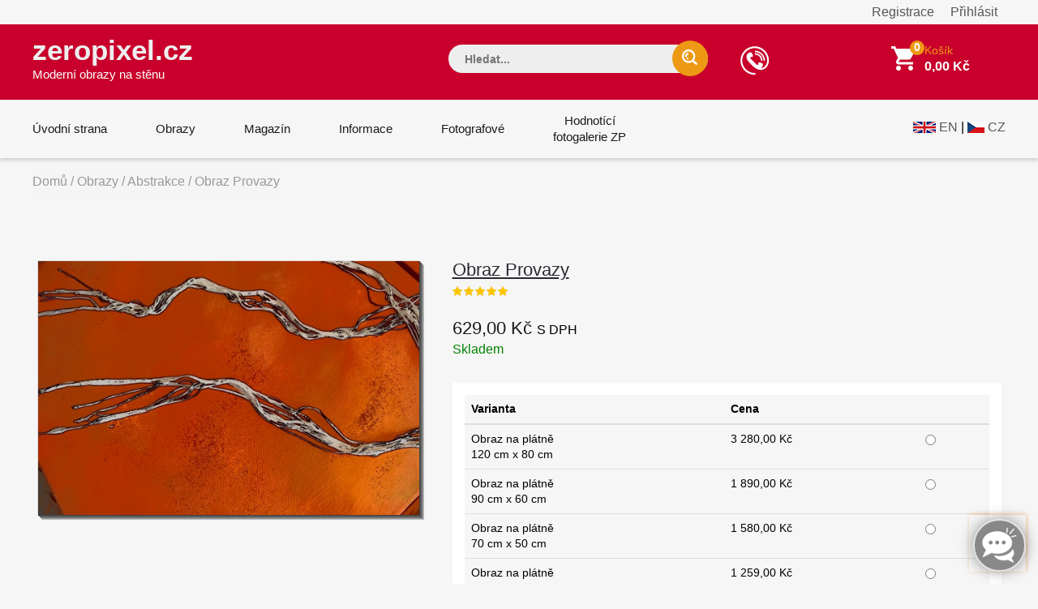

--- FILE ---
content_type: text/html; charset=UTF-8
request_url: https://www.zeropixel.cz/obraz-provazy-805
body_size: 14623
content:
<!DOCTYPE html>
    

<html lang="cs">
<head>
    <meta charset="utf-8">
    <meta http-equiv="X-UA-Compatible" content="IE=edge">
    <meta name="google-site-verification" content="4AtyCcFE8SZBaSe182UCIkxF1eFSTvSw-jhkba8q2QM"/>
    <meta name="seznam-wmt" content="vd3TxZ7wQ6NkwAOgd2C5sj3NPCnMRMey"/>
    <meta name="msvalidate.01" content="5222806F3DCE4F414C4C3A049B2E28B7"/>

    <meta name="viewport" content="width=device-width, initial-scale=1, maximum-scale=1">

    <link rel="stylesheet" href="/assets/shop/css/syliusStyle.css">


    <title>    Obraz Provazy
    </title>

    <meta name="ahrefs-site-verification" content="77ea1361a6ce95b07e8eedc5e2450124f5c1672dc9161c87f454620936f75602">

    <link href="https://fonts.googleapis.com/css?family=Open+Sans:400,400i,600,700,800" rel="stylesheet">
    <link rel="stylesheet" type="text/css" href="/css/font-awesome.min.css"/>
    <link rel="stylesheet" type="text/css" href="/css/bootstrap.css"/>
    <link rel="stylesheet" type="text/css" href="/css/jquery-ui.css">
    <link rel="stylesheet" type="text/css" href="/css/owl.carousel.css">
    <link rel="stylesheet" type="text/css" href="/css/fotorama.css">
    <link rel="stylesheet" type="text/css" href="/css/customZeropixel1.css">
    <link rel="stylesheet" type="text/css" href="/css/responsive.css">
    <link rel="stylesheet" type="text/css" href="/css/jquery.treemenu.css">

    <link type="text/css" rel="stylesheet" href="https://cdn.jsdelivr.net/jquery.jssocials/1.4.0/jssocials.css"/>
    <link type="text/css" rel="stylesheet" href="https://cdn.jsdelivr.net/jquery.jssocials/1.4.0/jssocials-theme-flat.css"/>


    <link rel="apple-touch-icon" sizes="57x57" href="/static/favicon/apple-icon-57x57.png">
    <link rel="apple-touch-icon" sizes="60x60" href="/static/favicon/apple-icon-60x60.png">
    <link rel="apple-touch-icon" sizes="72x72" href="/static/favicon/apple-icon-72x72.png">
    <link rel="apple-touch-icon" sizes="76x76" href="/static/favicon/apple-icon-76x76.png">
    <link rel="apple-touch-icon" sizes="114x114" href="/static/favicon/apple-icon-114x114.png">
    <link rel="apple-touch-icon" sizes="120x120" href="/static/favicon/apple-icon-120x120.png">
    <link rel="apple-touch-icon" sizes="144x144" href="/static/favicon/apple-icon-144x144.png">
    <link rel="apple-touch-icon" sizes="152x152" href="/static/favicon/apple-icon-152x152.png">
    <link rel="apple-touch-icon" sizes="180x180" href="/static/favicon/apple-icon-180x180.png">
    <link rel="icon" type="image/png" sizes="192x192" href="/static/favicon/android-icon-192x192.png">
    <link rel="icon" type="image/png" sizes="32x32" href="/static/favicon/favicon-32x32.png">
    <link rel="icon" type="image/png" sizes="96x96" href="/static/favicon/favicon-96x96.png">
    <link rel="icon" type="image/png" sizes="16x16" href="/static/favicon/favicon-16x16.png">
    <link rel="manifest" href="/static/favicon/manifest.json">
    <meta name="msapplication-TileColor" content="#ffffff">
    <meta name="msapplication-TileImage" content="/static/favicon/ms-icon-144x144.png">
    <meta name="theme-color" content="#ffffff">


            <link rel="stylesheet" href="/static/css/sitemapstyler.css">
        
    
    
    <style>

        body {
            color: #010101;
            font-size: 16px;
        }

        h1 {
            font-size: 33px;
        }

        h2 {
            font-size: 23px;
            font-weight: 400;
        }

        a {
            color: #575757;
        }

        .logo {
            font-size: 35px;
            color: #eee;
            font-weight: 700;

        }

        .navbar-header .navbar-brand .logo_description {
            font-size: 15px;
            color: #eee;
            font-weight: 700;
            height: 20px;
            padding: 0;
            margin: 0;

        }


        .listing-box ul li a {
            padding: 2px 5px;
            display: inline-block;
            width: 90%;
            line-height: 19pt;
        }

        .MyPaginate {
            display: block;
            padding-left: 0px;
            margin-bottom: 0;
            text-align: left;
            margin-top: 20px;
            width: 100%;
        }

        .MyPaginate div div {
            display: inline-block;
            float: left;
            margin: 0 2px;
            background: #fff;
            height: 35px;
            width: 35px;

            line-height: 35px;
            text-align: center;
            border: 1px solid #dddddd;

        }

        .MyPaginate div div a {
            display: inline-block;
            height: 35px;
            width: 35px;
            line-height: 35px;
            text-align: center;
        }

        .MyPaginate div div.active {
            background: #292929;
            color: #fff;

        }

        .my-product-variants label {
            display: inline-block;
            max-width: 100%;
            margin-bottom: 5px;

            font-weight: bold;
            box-sizing: border-box;
            cursor: default;
            background-color: #f6f6f6;
            line-height: 22px;
            color: #878787;
            font-size: 14px;
            font-family: 'Montserrat', sans-serif;
            box-sizing: border-box;
        }

        .my-product-variants input[type=number]::-webkit-inner-spin-button,
        .my-product-variants input[type=number]::-webkit-outer-spin-button {
            -webkit-appearance: none;
            margin: 0;
        }

        .my-product-variants select {
            background: url(../images/select-icon.png) no-repeat scroll right 50% #fff !important;
            -webkit-appearance: none;
            font-weight: 400;
            font-family: inherit;
            text-transform: none;
            margin: 0;
            font: inherit;
            box-sizing: border-box;
            overflow: visible !important;
            cursor: default;
            align-items: center;
            white-space: pre;
            -webkit-rtl-ordering: logical;
            text-align: start;
            text-indent: 0px;
            text-shadow: none;
            text-rendering: auto;
            letter-spacing: normal;
            word-spacing: normal;
            transition: border-color ease-in-out .15s, box-shadow ease-in-out .15s;
            border: 1px solid #ccc;
            display: block;
            width: 100%;
            padding: 6px 12px;
            font-size: 14px;
            line-height: 1.42857143;
            color: #555;
            border-color: #dedede;
            -webkit-border-radius: 0px;
            height: 40px;
            box-shadow: none;
        }

        h1 .sub {
            font-size: 14px;
        }


        .sylius-quantity input {
            width: 40px;
        }


        .sylius .ui.grid {
            margin-top: 1rem;
        }

        .sylius .ui.segment {
            margin-top: 2rem;
        }

        .sylius .checkout-section {

        }

        .sylius .ui.steps .step .title {
            font-size: 2.14285714em;
        }

        .sylius .ui.steps .step .title ~ .description {
            font-size: 1.24285714em;
        }


        .sylius .ui.items > .item > .content > .header:not(.ui) {
            font-size: 1.44285714em;
        }

        .sylius .ui.items > .item > .content p {
            font-size: 1.34285714em;
        }

        .sylius h3.ui.header {
            font-size: 1.84285714em;
        }

        .sylius .ui.form .field > label {
            font-size: 1.34285714em;
        }

        .sylius .ui.form input[type=text], .sylius .ui.form input[type=email], .sylius .ui.form input[type=number] {
            font-size: 1.34285714em;
        }

        .sylius .ui.toggle.checkbox label {
            font-size: 1.34285714em;
        }

        .sylius .ui.table {
            font-size: 1.34285714em;
        }

        .sylius .ui.labeled.icon.button, .sylius .ui.labeled.icon.buttons .button {
            color: #fff;
            background: #000;
            border: none;
            font-weight: 400;
            font-size: 14px;
            -webkit-transition: all 0.3s ease 0s;
            padding: 12px 25px;
            line-height: 16px;
        }

        .sylius a {
            color: #777;
        }

        .sylius .ui.steps .step .title {
            color: #222;
        }

        .sylius .ui.steps .step.active .title {
            color: #a52b00;
        }

        .sylius .ui.inverted.menu {
            text-align: right;
            margin: 0;
        }

        .security a {
            display: block;
            text-align: right;
            float: right;
            margin: 10px;

        }

        .sylius .ui.menu {
            1.4rem;
        }

        .bread-crumb .page-title {
            font-size: 14px;
            text-transform: none;
        }

        .product-item-details {
            height: auto;
        }

        .product-item-details .product-item-name {
            font-size: 1.2em;
            font-weight: 200px;
            line-height: 1.2em;


            text-decoration: underline;

            margin: 5px 0 5px;

        }

        .product-item-details .product-item-name a {
            color: #c8002b;

        }

        .product-item-text {
            eight: 170px;
            verflow: hidden;
        }

        .product-item-details {
            eight: 400px;
            padding-left: 5px;
            padding-right: 5px;
        }

        .product-box {

            padding-left: 1px;
            padding-right: 1px;
            border-style: solid;
            border-width: 0px 0px 1px 1px;
            margin-bottom: 40px;
            border-color: #eee;
        }

        .product-box {
            display: -moz-box;
            display: -ms-flexbox;
            display: -webkit-flex;
            display: flex;
            -webkit-flex-direction: column;
            flex-direction: column;
            justify-content: space-between;
            -ms-flex-pack: justify;

        }


        .product-info .button {
            float: left;
            width: 40%;
        }

        .product-info .stock {
            float: right;
            width: 52%;
            color: darkgreen;

            font-weight: 400px;
            line-height: 1.4em;
            height: 4.2em;
            padding-top: 0.5em;
        }

        .Description ul li {
            margin-left: 15px;
        }


        .bread-crumb-inner {
            float: left;
        }

        .search-box input.input-text, .footer-bottom .newsletter input {
            background-color: #eee;
        }

        .bread-crumb .page-title {
            float: left;

        }

        .bread-crumb-inner {
            clear: left;
        }


        .ui.list .list > .item > .icon + .content, .ui.list .list > .item > .image + .content, .ui.list > .item > .icon + .content, .ui.list > .item > .image + .content {
            padding: 0 0 0 .5em;
        }

        .kategorieVypis a {
            color: #222;
        }

        .kategorieVypis .header {
            margin-bottom: 5px;
        }

        .kategorieVypis .ui.segment, .kategorieVypis .ui.segments .segment {
            font-size: 16px;

        }

        .kategorieVypis .ui.list {
            font-size: 16px;

        }

        .kategorieVypis .ui.list .list > .item > i.icon, .kategorieVypis .ui.list > .item > i.icon {
            display: table-cell;
            margin: 0;
            padding-top: .07142857em;
            padding-right: .28571429em;
            vertical-align: top;
            -webkit-transition: color .1s ease;
            transition: color .1s ease;
        }

        .kategorieVypis i.icon {

            display: inline-block;
            opacity: 1;
            margin: 0 .25rem 0 0;
            width: 1.18em;
            height: 1em;
            font-family: Icons;
            font-style: normal;
            font-weight: 400;
            text-decoration: inherit;
            text-align: center;
            speak: none;
            font-smoothing: antialiased;
            -moz-osx-font-smoothing: grayscale;
            -webkit-font-smoothing: antialiased;
            -webkit-backface-visibility: hidden;
            backface-visibility: hidden;
        }

        .kategorieVypis i.icon.folder:before {
            content: "\f07b";
        }


        .kategorieVypis i.icon:before {
            background: 0 0 !important;
        }


        .kategorieVypis .ui.list .list > .item > .icon + .content,
        .kategorieVypis .ui.list .list > .item > .image + .content,
        .kategorieVypis .ui.list > .item > .icon + .content,
        .kategorieVypis .ui.list > .item > .image + .content {
            display: table-cell;
            padding: 0 0 0 .5em;
            vertical-align: top;
        }

        .category_az_div {
            margin-top: 25px;
        }

        .kategorieVypis a, .rozcestnik a {
            text-decoration: underline;
        }

        .category_list_tree {
            margin: 25px 0;
        }

        .product-box {
            in-height: 600px;
        }


        .sylius-coupon .error .label {
            color: #8c0615 !important;
        }

        .sylius-validation-error {
            color: #8c0615 !important;
        }

        h1, h2, h3 {
            text-transform: none;
        }

        .static ul {
            list-style: square;
            padding-left: 30px;

        }

        .static h1 {
            font-weight: 400;
            margin-bottom: 10px;
            margin-top: 25px;
        }

        .static h2 {
            font-weight: 400;
            margin-bottom: 5px;
            margin-top: 20px;
        }

        .static p, .static ul, .static ol {
            margin-top: 10px;
            font-size: 16px;
            color: #010101;
        }


        div.static {
            padding-bottom: 50px;
        }

        .sylius .ui.items > .item > .content {
            margin-left: 15px;
        }

        .sylius .condition {
            font-size: 16px;
            color: #010101;
        }

        .footer-bottom .newsletter input {
            color: #8c0615;
        }

        #emailing_form label {
            font-size: 20px;
            color: #fff;
            margin-top: 7px;
            margin-right: 10px;
        }

        .blog-detail h2 {
            margin-bottom: 0px;
            font-weight: 500;
        }

        .blog-detail img {
            margin: 0px;
        }

        .page-title .nadpis {
            font-size: 20px;
        }

        ul.first > li {
            padding-left: 2px !important;
        }

        .sidebar-box h3 {
            text-transform: none;
            font-size: 18px;
        }

        .sidebar-title {
            margin-bottom: 5px;
        }

        .sidebar-title h3 {

            padding: 7px 15px;
        }

        .blog-listing .blog-item {
            margin-bottom: 5px;
        }

        .blog-media {
            background-color: transparent;
        }

        .aktuality hr {
            bottom-margin: 20px;
        }

        #aktualityNadpis {
            background-color: #c8002b;
        }

        .aktuality h2 {
            line-height: 25px;
            font-size: 21px;
            margin-bottom: 5px;
            color: #c8002b;
        }

        .aktuality a {
            color: #c8002b;
            text-decoration: underline;
        }

        .post-date {
            font-size: 14px;

        }

        .blog-detail h2 a {
            color: #c8002b;
            text-decoration: underline;

        }

        .zobrazitVsechnyAktuality {
            margin-top: 3px;
            text-align: right;
        }


        .sylius .ui.menu {
            font-size: 1.5rem;
        }

        .sylius .ui.menu .item {
            line-height: 1.5;
        }

        .sylius .ui.pointing.label, .sylius .ui[class*="pointing above"].label {
            font-size: 10px;
        }


        .sale-label {
            line-height: inherit;

        }


        .product-listing .product-box {
            margin-right: 5px;
            dth: 450px;
            height: 471px;
            margin-right: 5px;
            background-color: #fefefe;
            text-align: center;
            padding: 15px 10px 10px 10px;
            margin-bottom: 6px

        }

        .product-listing .product-image {
            background-color: transparent;
        }

        .product-listing .product-box {
        }

        .product-image {
            padding: 6px;
            background: inherit;
        }

        .product-image img {
            border-top: 1px solid #ddd;
            border-left: 1px solid #ddd;


            margin-bottom: 7px;
            margin-top: 0px;

            box-shadow: #444 1px 1px 0,
            #555 2px 2px 0,
            #666 3px 3px 0,
            #787878 4px 4px 0,
            #999 5px 5px 0,
            #bbb 6px 6px 0;


        }


        .sylius .ui.primary.button, .sylius .ui.primary.buttons .button {
            background-color: #c8002b;
        }

        .navbar-header .navbar-brand {
            line-height: 23px;
        }

        @media (max-width: 1199px) {

            .container {
                padding-top: 0px;
            }
        }

        @media (min-width: 920px) {

            .product-listing .product-box {
                width: 450px;
            }
        }

        @media (max-width: 767px) {
            .breadcrumb {
                padding: 0;
                margin: 0 0 10px 0;
            }
        }

        @media (min-width: 768px) AND (max-width: 991px) {
            .breadcrumb {
                padding: 3px 0 5px 250px;
            }
        }


        @media (min-width: 992px) AND (max-width: 1199px) {
            .breadcrumb {
                padding: 3px 0 5px 250px;
            }
        }

        @media (min-width: 1200px) {
            .breadcrumb {
                padding: 3px 0 5px 310px;
            }
        }

        .breadcrumb, .breadcrumb a {
            color: #999;
        }

        #emailing_form .g-recaptcha {
            margin: 10px 0 0 70px;
        }

                @media (min-width: 420px) AND (max-width: 919px) {
            .product-listing .col-xs-6, .product-slider-main .col-xs-6 {
                width: 100%;
            }
        }

        .security a {
            margin: 4px 10px;
        }

        #header {
            margin-bottom: 15px;
        }

        section.container {
            padding-top: 0px;
        }


        .product-slider h2.main_title, .heading-part h2.main_title {
            background: none;
            padding-bottom: 0;
            margin-bottom: 10px;
        }

        .hrbestof {
            height: 2px;
            width: 50px;
            line-height: 2px;
            margin: 0;
            padding: 0;
            border: 0px;
            background-color: #c8002b;

        }


        @media (max-width: 991px) {
            .header-right-part ul li {
                padding: 0 30px 6px 0;
            }

            .navbar-header .navbar-brand {
                padding: 10px 0;
            }

            .logo {
                font-size: 25px;
            }
        }

        .product-item-details .price-box .price {
            margin-right: 0px;
        }

    </style>

        
    
    

    
        
            <!-- Google tag (gtag.js) -->
            <script async src="https://www.googletagmanager.com/gtag/js?id=G-KHBSS0GGYX"></script>
            <script>
                window.dataLayer = window.dataLayer || [];
                function gtag(){dataLayer.push(arguments);}
                gtag('js', new Date());
                gtag('config', 'G-KHBSS0GGYX');
            </script>


            <!-- Meta Pixel Code -->
            <script>
                !function (f, b, e, v, n, t, s) {
                    if (f.fbq) return;
                    n = f.fbq = function () {
                        n.callMethod ?
                            n.callMethod.apply(n, arguments) : n.queue.push(arguments)
                    };
                    if (!f._fbq) f._fbq = n;
                    n.push = n;
                    n.loaded = !0;
                    n.version = '2.0';
                    n.queue = [];
                    t = b.createElement(e);
                    t.async = !0;
                    t.src = v;
                    s = b.getElementsByTagName(e)[0];
                    s.parentNode.insertBefore(t, s)
                }(window, document, 'script',
                    'https://connect.facebook.net/en_US/fbevents.js');
                fbq('init', '1000151651008279');
                fbq('track', 'PageView');
            </script>
            <noscript><img height="1" width="1" style="display:none"
                           src="https://www.facebook.com/tr?id=1000151651008279&ev=PageView&noscript=1"
                /></noscript>
            <!-- End Meta Pixel Code -->

            <!-- Hotjar Tracking Code for https://www.zeropixel.cz -->
            <script>
                (function (h, o, t, j, a, r) {
                    h.hj = h.hj || function () {
                        (h.hj.q = h.hj.q || []).push(arguments)
                    };
                    h._hjSettings = {hjid: 3565786, hjsv: 6};
                    a = o.getElementsByTagName('head')[0];
                    r = o.createElement('script');
                    r.async = 1;
                    r.src = t + h._hjSettings.hjid + j + h._hjSettings.hjsv;
                    a.appendChild(r);
                })(window, document, 'https://static.hotjar.com/c/hotjar-', '.js?sv=');
            </script>
            

</head>

<body>







<div class="main">


    <div class="pusher">
        
            

            
            

            
            <div class="">
                <div class="container">

                            <div class="security">
            


                                <a href="/login-photo-cz" class="item">Přihlásit</a>
                <a href="/register-select" class="item">Registrace</a>

                    </div>

                </div>
            </div>
            

        

                    <header>
                <!-- HEADER START -->
<header class="navbar navbar-custom" id="header">
    <div class="header-middle">
        <div class="container">

            <div class="header-inner">
                <div class="row m-0">
                    <div class="col-md-3 col-sm-12 p-0">
                        <div class="navbar-header float-none-sm">
                            <button data-target=".navbar-collapse" data-toggle="collapse" class="navbar-toggle" type="button"><i class="fa fa-bars"></i></button>
                            <a class="logo navbar-brand page-scroll" href="/">
                                zeropixel.cz<br>
                                <span class="logo_description" style="color: #fff; font-weight: 500">
                                Moderní obrazy na stěnu
                            </span>

                            </a>

                            <div class="top-link top-link-left visible-sm right-side">
                            </div>
                        </div>
                    </div>
                    <div class="col-md-9 col-sm-12 p-0">
                        <div class="header-right-part right-side float-none-sm">
                            <ul>
                                <li class="mobile-view-search">
                                    <div class="header_search_toggle mobile-view">
                                        <form action="/search/">
                                            <div class="search-box">

                                                <input name="search" type="text" style="color: #111; " placeholder="Hledat..." class="input-text" value="">
                                                <button class="search-btn"></button>

                                            </div>
                                        </form>
                                    </div>
                                </li>
                                <li class="shipping-icon visible-lg visible-md">
                                    <a href="#">
                      <span>
                      </span>
                                        <div class="header-right-text"></div>
                                        <div class="header-price"></div>
                                    </a>
                                </li>

                                <li class="cart-icon">


                                    

    


    


<a href="/cart/">
    <span>
        <small class="cart-notification">0</small>
    </span>
    <div class="header-right-text" style="width: 100px;">Košík </div>
    <div class="header-price">0,00 Kč</div>
</a>










                                                                    </li>
                            </ul>
                        </div>
                    </div>
                </div>
            </div>
        </div>
    </div>
    <div class="header-bottom">
        <div class="container">
            <div id="menu" class="navbar-collapse collapse left-side" >
                <ul class="nav navbar-nav navbar-left">
                    <li class="level"><a href="/" class="page-scroll">Úvodní strana</a></li>
                    <li class="level">
                        <span class="opener plus"></span>
                                                                                                    <a href="/obrazy" class="page-scroll">Obrazy</a></li>
                    <li class="level">
                        <span class="opener plus"></span>
                        <a href="/magazin" class="page-scroll">Magazín</a></li>
                    <li class="level">
                        <span class="opener plus"></span>
                        <a href="/informace" class="page-scroll">Informace</a></li>

                    <li class="level">
                        <span class="opener plus"></span>
                        <a href="/fotografove" class="page-scroll">Fotografové</a></li>


                                        <li class="level">
                        <span class="opener plus"></span>
                        <a href="https://www.zeropixel.cz/fotogalerie/" class="page-scroll" style="text-align: center; padding-top: 16px;padding-bottom: 16px;">Hodnotící<br>fotogalerie ZP</a>
                    </li>
                    
                </ul>

                <div class="top-link top-link-left visible-md visible-lg right-side">
                    <ul>
                        <li class="language-icon">
                            <a href="https://www.zeropixel.com"><img style="margin-top: -2px;" src="https://www.zeropixel.com/static/images/flags/gb-small.png" alt="StreetWear"></a>
                            <a href="https://www.zeropixel.com">EN</a> |


                            <a href="https://www.zeropixel.cz"><img style="margin-top: -2px;"  src="https://www.zeropixel.com/static/images/flags/cz-small.png" alt="StreetWear"></a>
                            <a href="https://www.zeropixel.cz">CZ</a>

                        </li>
                    </ul>
                </div>



                <div class="top-link top-link-left visible-md visible-lg right-side">
                    <!-- <strong style="color: #8c0615; font-size: 16px;">4% sleva na nábytek - kód SVISCZLISTOPAD2017</strong> -->
                </div>
            </div>







        </div>
    </div>
</header>
<!-- HEADER END -->

                

                            </header>
        
                

        
    <!-- BANNER STRAT -->
    <div class="banner" style="min-height: 10px;">
        <div class="container">
            <div >
                                <div class="bread-crumb-inner right-side float-none-xs">
                    <div class="ui breadcrumb" style="padding: 3px 0 5px 0px">
    <a href="/" class="section">Domů</a>
    /
                    
                    
            
                    
                <a href="/obrazy" class="section">Obrazy</a>
                /
            
        
        <a href="/obrazy/abstrakce" class="section">Abstrakce</a>
        /
        Obraz Provazy
</div>                </div>
            </div>
        </div>
    </div>
    <!-- BANNER END -->



    <!-- CONTAIN START -->
    <section class="container">
        <div class="pro-page pt-55">
            <div class="row">
                <div class="col-md-5 col-sm-5 mb-xs-30">
                                

<div class="sylius">
<div data-product-image="https://www.zeropixel.cz/media/cache/resolve/sylius_shop_product_large_thumbnail_inset/18/4a/cdb9d78a865b91d81961fea8cfd1.jpeg" data-product-link="https://www.zeropixel.cz/media/cache/resolve/zeropixel_product_full_preview/18/4a/cdb9d78a865b91d81961fea8cfd1.jpeg"></div>
<div class="product-image">
    <a href="https://www.zeropixel.cz/media/cache/resolve/zeropixel_product_full_preview/18/4a/cdb9d78a865b91d81961fea8cfd1.jpeg" class="ui fluid image" data-lightbox="sylius-product-image">
        <img src="https://www.zeropixel.cz/media/cache/resolve/sylius_shop_product_large_thumbnail_inset/18/4a/cdb9d78a865b91d81961fea8cfd1.jpeg" id="main-image" alt="Obraz Provazy" />
    </a>
</div>

</div>
                </div>
                <div class="col-md-7 col-sm-7">
                    <div class="row">
                        <div class="col-xs-12">
                            <div class="product-detail-main">
                                <div class="product-item-details">
                                    <h1 class="product-item-name">Obraz Provazy</h1>
                                    <div class="rating-summary-block">
                                        <div title="100%" class="rating-result">
                                            <span style="width:100%"></span>
                                        </div>
                                    </div>
                                    <div class="price-box">
                                                                                    



<span class="price" id="product-price">629,00 Kč </span> S DPH

                                                                            </div>
                                      <div>



                                                                            <span class="info-deta" style="color: green;">Skladem</span>
                                                                          </div>

                                    <p>
                                        
                                    </p>


                                    <div class="my-product-variants product-size select-arrow mb-20 mt-30">

                                         



    

    <form name="sylius_add_to_cart" method="post" action="/ajax/cart/add?productId=32568" id="sylius-product-adding-to-cart" class="ui loadable form" novalidate="novalidate" data-redirect="/cart/">
    



    <div class="ui red label bottom pointing hidden sylius-validation-error" id="sylius-cart-validation-error"></div>


                        
<table class="ui single line small table" id="sylius-product-variants" style="border-top: 15px solid #fff;">
    <thead>
    <tr>
        <th>Varianta</th>
        <th>Cena</th>
        <th></th>
    </tr>
    </thead>
    <tbody>
            <tr>
            <td>
                
                                    <div class="ui horizontal divided list">
                                                    <div class="item">
                                Obraz na plátně
                            </div>
                                                    <div class="item">
                                120 cm x 80 cm
                            </div>
                                            </div>
                            </td>
            <td class="sylius-product-variant-price">3 280,00 Kč</td>
            <td class="right aligned">
                <input type="radio" id="sylius_add_to_cart_cartItem_variant_0" name="sylius_add_to_cart[cartItem][variant]" required="required" value="fo-257-805-var-wall-art-size-120x80-wall-art-type-canvas" />
            </td>
        </tr>
            <tr>
            <td>
                
                                    <div class="ui horizontal divided list">
                                                    <div class="item">
                                Obraz na plátně
                            </div>
                                                    <div class="item">
                                90 cm x 60 cm
                            </div>
                                            </div>
                            </td>
            <td class="sylius-product-variant-price">1 890,00 Kč</td>
            <td class="right aligned">
                <input type="radio" id="sylius_add_to_cart_cartItem_variant_1" name="sylius_add_to_cart[cartItem][variant]" required="required" value="fo-257-805-var-wall-art-size-90x60-wall-art-type-canvas" />
            </td>
        </tr>
            <tr>
            <td>
                
                                    <div class="ui horizontal divided list">
                                                    <div class="item">
                                Obraz na plátně
                            </div>
                                                    <div class="item">
                                70 cm x 50 cm
                            </div>
                                            </div>
                            </td>
            <td class="sylius-product-variant-price">1 580,00 Kč</td>
            <td class="right aligned">
                <input type="radio" id="sylius_add_to_cart_cartItem_variant_2" name="sylius_add_to_cart[cartItem][variant]" required="required" value="fo-257-805-var-wall-art-size-70x50-wall-art-type-canvas" />
            </td>
        </tr>
            <tr>
            <td>
                
                                    <div class="ui horizontal divided list">
                                                    <div class="item">
                                Obraz na plátně
                            </div>
                                                    <div class="item">
                                60 cm x 40 cm
                            </div>
                                            </div>
                            </td>
            <td class="sylius-product-variant-price">1 259,00 Kč</td>
            <td class="right aligned">
                <input type="radio" id="sylius_add_to_cart_cartItem_variant_3" name="sylius_add_to_cart[cartItem][variant]" required="required" value="fo-257-805-var-wall-art-size-60x40-wall-art-type-canvas" />
            </td>
        </tr>
            <tr>
            <td>
                
                                    <div class="ui horizontal divided list">
                                                    <div class="item">
                                Obraz na plátně
                            </div>
                                                    <div class="item">
                                30 cm x 20 cm
                            </div>
                                            </div>
                            </td>
            <td class="sylius-product-variant-price">629,00 Kč</td>
            <td class="right aligned">
                <input type="radio" id="sylius_add_to_cart_cartItem_variant_4" name="sylius_add_to_cart[cartItem][variant]" required="required" value="fo-257-805-var-wall-art-size-30x20-wall-art-type-canvas" checked="checked" />
            </td>
        </tr>
        </tbody>
</table>
            

    <div class="mb-40" style="margin-top: 50px; ">

        <!--
        <div class="product-qty">
            <label for="sylius_add_to_cart_cartItem_quantity" class="required">Množství</label>

            <div class="custom-qty">
                <button onclick="var result = document.getElementById('sylius_add_to_cart_cartItem_quantity'); var qty = result.value; if( !isNaN( qty ) &amp;&amp; qty &gt; 1 ) result.value--;return false;" class="reduced items" type="button"> <i class="fa fa-minus"></i> </button>
                <input type="number" id="sylius_add_to_cart_cartItem_quantity" name="sylius_add_to_cart[cartItem][quantity]" required="required" min="1" class="input-text qty" value="1" />
                <button onclick="var result = document.getElementById('sylius_add_to_cart_cartItem_quantity'); var qty = result.value; if( !isNaN( qty )) result.value++;return false;" class="increase items" type="button"> <i class="fa fa-plus"></i> </button>
            </div>

        </div>
        -->
        <div class="bottom-detail cart-button">
            <ul>
                <li class="pro-cart-icon">
                    <!--
                    Omlouváme se, momentálně probíhá přepočet cen a není možno objednat.
                    -->

                    <!-- <button type="submit" class="btn-black"><span></span> Přidat do košíku</button> -->
                    <button type="submit" class="btn-black"><span></span> Koupit</button>

                </li>
            </ul>
        </div>
    </div>

    



    <input type="hidden" id="sylius_add_to_cart__token" name="sylius_add_to_cart[_token]" value="Cwj0oshgx-Nz05ARwXyWwcXWO_FbcRXyDFjLD4h7bkY" />
    </form>




                                    </div>

                                </div>
                            </div>
                        </div>
                    </div>
                </div>
            </div>
        </div>
    </section>

    <section class="container">
        <div class="ptb-85">
            <div class="product-detail-tab flipInX">
                <div class="row">
                    <div class="col-md-12">
                        <div id="tabs">
                            <ul class="nav nav-tabs">

                                <li><a title="Description" class="tab-Description selected item active" data-tab="details">Podrobnosti</a></li>
                                                                <li><a title="Reviews" class="tab-Reviews item" data-tab="reviews">Recenze (0)</a></li>

                            </ul>
                        </div>

                        <div id="items">
                            <div class="tab_content">
                                <ul>
                                    <li>
                                        <div class="items-Description selected">
                                            <div class="Description">
                                                <p>
                                                Obraz s provazy na oranžovém pozadí
                                                </p>

                                                                                                                                                                                            </div>
                                            <div style="background-image: url('/static/images/jak-vypada-fotoobraz.jpg'); background-repeat: no-repeat, no-repeat; width: 400px; height: 940px;" >

                                            </div>

                                            <div class="Description" style="margin-top: 20px;">
                                                <h3><strong>Klíčová slova fotoobrazu: </strong></h3>

                                                                                                                                                    
                                                                                                    
                                                                                                    
                                                                                                    
                                                                                                    
                                                                                                    
                                                                                                    
                                                                                                    
                                                                                                    
                                                                                                    
                                                
                                                
                                                                                                    <div style="width: auto; float: left; padding: 0px 15px 5px 0; ">Abstrakce</div>
                                                                                                    <div style="width: auto; float: left; padding: 0px 15px 5px 0; ">Drát</div>
                                                                                                    <div style="width: auto; float: left; padding: 0px 15px 5px 0; ">Dřevo</div>
                                                                                                    <div style="width: auto; float: left; padding: 0px 15px 5px 0; ">Grafika</div>
                                                                                                    <div style="width: auto; float: left; padding: 0px 15px 5px 0; ">Kachle</div>
                                                                                                    <div style="width: auto; float: left; padding: 0px 15px 5px 0; ">Kov</div>
                                                                                                    <div style="width: auto; float: left; padding: 0px 15px 5px 0; ">Oranžový</div>
                                                                                                    <div style="width: auto; float: left; padding: 0px 15px 5px 0; ">Plot</div>
                                                                                                    <div style="width: auto; float: left; padding: 0px 15px 5px 0; ">Pouta</div>
                                                                                                    <div style="width: auto; float: left; padding: 0px 15px 5px 0; ">Provazy</div>
                                                                                                <div style="clear: both;"></div>

                                            </div>

                                            <div class="Description" style="margin-top: 20px;">
                                                <h3><strong>Kategorie obrazu: </strong></h3>

                                                                                                                                                                                                                
                                                    
                                                                                                                                                                                                                                                
                                                            
                                                                                                                                
                                                                                                                        
                                                            
                                                            
                                                            
                                                                                                                        
                                                    
                                                                                                                                                                                                                                                
                                                            
                                                                                                                                
                                                            
                                                                                                                                                                                                                                                                            
                                                                
                                                                                                                        
                                                                                                                                                                                        
                                                            
                                                            
                                                                                                                        
                                                    
                                                                                                                                                                                                                                                
                                                            
                                                                                                                                
                                                            
                                                                                                                                                                                                                                                                            
                                                                
                                                                                                                        
                                                                                                                                                                                        
                                                            
                                                                                                                            <a href="/obrazy" class="section">Obrazy</a> / <a href="/obrazy/abstrakce" class="section">Abstrakce</a><br>
                                                            
                                                                                                                        
                                                    
                                                                                                                                                                                                                                                
                                                            
                                                                                                                                
                                                            
                                                                                                                                                                                                                                                                            
                                                                
                                                                                                                        
                                                                                                                                                                                        
                                                            
                                                                                                                            <a href="/obrazy" class="section">Obrazy</a> / <a href="/obrazy/grafika" class="section">Grafika</a><br>
                                                            
                                                                                                                        
                                                    
                                                                                                            <a href="/obrazy" class="section">Obrazy</a> / <a href="/obrazy/umeni" class="section">Umení</a><br>
                                                    
                                            </div>
                                            <div class="Description" style="margin-top: 20px;">
                                                <strong>Kód</strong> fo-257-805

                                                
                                            </div>

                                            <div class="share-link">
                                                <p>Sdílejte přítelům!</p>
                                                <div id="share" class="jssocials">
                                                </div>
                                            </div>


                                            


                                        </div>
                                    </li>

                                                                        <li>
                                        <div class="items-Reviews">
                                            <div class="comments-area">

                                                <div class="ui text menu">
                                                    <div class="item">
                                                        <div id="average-rating" class="ui star large rating" data-rating="0" data-max-rating="5" data-average-rating="0" style="pointer-events: none;"></div>
                                                    </div>
                                                    <a href="/products/obraz-provazy-805/reviews/" class="item">0 Recenze</a>
                                                    <a href="/products/obraz-provazy-805/reviews/new" class="item">Přidejte vaši recenzi</a>
                                                </div>



                                            </div>

                                        </div>
                                    </li>
                                </ul>
                            </div>
                        </div>
                    </div>
                </div>
            </div>
        </div>



<script type="application/ld+json">
{
    "@context": "http://schema.org",
    "@type": "Product",
    "name": "Obraz Provazy",
    "description": "Obraz s provazy na oranžovém pozadí",

                        "image": "https://www.zeropixel.cz/media/cache/resolve/zeropixel_product_full_preview/18/4a/cdb9d78a865b91d81961fea8cfd1.jpeg",

    

    "offers": {
        "@type": "Offer",
        "priceCurrency": "CZK",
        "price": "629",
        "itemCondition": "http://schema.org/NewCondition",

            "availability": "http://schema.org/InStock"
    
    }
}</script>




    </section>









        

        
        



        
        



    
        



        




        


    
    
        








        


                    
<!-- FOOTER START -->
<div class="footer">
    

    <div class="footer-inner">
        <div class="container">
            <div class="footer-middle mtb-60" >
                <div class="row">
                    <div class="col-md-3 f-col">
                        <div class="footer-static-block">
                            <span class="opener plus"></span>
                            <h3 class="title">Nákupní informace</h3>

                            <ul class="footer-block-contant link">

                                <li><a href="/informace/doprava">Doručení</a></li>
                                <li><a href="/informace/platba" >Platba</a></li>



                            </ul>
                        </div>
                    </div>
                    <div class="col-md-3 f-col">
                        <div class="footer-static-block">
                            <span class="opener plus"></span>
                            <h3 class="title">Užitečné informace</h3>
                            <ul class="footer-block-contant link">
                                <li><a href="/magazin">Magazin</a></li>
                                                                                                
                            </ul>
                        </div>
                    </div>
                    <div class="col-md-3 f-col">
                        <div class="footer-static-block">
                            <span class="opener plus"></span>
                            <h3 class="title">Další informace</h3>
                            <ul class="footer-block-contant link">

                                <li><a href="/informace/obchodni-podminky" >Obchodní podmínky</a></li>
                                <li><a href="/informace/ochrana-osobnich-dat" >Ochrana osobních dat</a></li>
                                <li><a href="/informace/odber-aktualit-emailem" >Doručení emailu</a></li>
                                <li><a href="/informace/reklamacni-rad" >Reklamační řád</a></li>
                                <li><a href="/informace/kontakt" >Kontakt</a></li>
                            </ul>
                        </div>
                    </div>
                    <div class="col-md-3 f-col">
                        <div class="footer-static-block">
                            <span class="opener plus"></span>
                            <h3 class="title">Zeptejte se nás</h3>
                            <ul class="footer-block-contant address-footer">
                                <li><p>Email: <a href="mailto:ask@zeropixel.com">dotazy@zeropixel.com</a></p></li>
                                <li><p></p></li>
                            </ul>
                        </div>
                    </div>
                </div>
            </div>
            <hr class="no-border-small">
            <div class="footer-bottom top">
                <div class="col-sm-12 align-center">
                    <div class="copy-right center-xs">© 2020 Všechna práva vyhrazena. <br>
                        Provozuje Media Logic, s.r.o.
                    </div>
                    <ul style="margin: 20px auto;">
                        <li class="language-icon">
                            <a href="https://www.zeropixel.com"><img style="margin-top: -2px;" src="https://www.zeropixel.com/static/images/flags/gb-small.png" alt="StreetWear"></a>
                            <a href="https://www.zeropixel.com">EN</a> |


                            <a href="https://www.zeropixel.cz"><img style="margin-top: -2px;"  src="https://www.zeropixel.com/static/images/flags/cz-small.png" alt="StreetWear"></a>
                            <a href="https://www.zeropixel.cz">CZ</a>

                        </li>
                    </ul>

                </div>
            </div>

        </div>
    </div>
    <div class="footer-bottom bottom">
        <div class="container">
            <div class="row">
                <div class="col-sm-3">
                    <div class="payment left-side float-none-sm center-xs">
                        <ul class="payment_icon">
                            <li class="visa"><a></a></li>
                            <li class="mastro"><a></a></li>

                        </ul>
                    </div>
                </div>
                <div class="col-sm-6">
                    <div class="newsletter">
                        <div class="email-box-main right-side float-none-sm center-xs">
                            <form name="emailing_form" method="post" action="/emailing/registration-form">
<div id="emailing_form"><div><label for="emailing_form_email" class="required">Email</label><input type="text" id="emailing_form_email" name="emailing_form[email]" required="required" /></div><div><script src="https://www.google.com/recaptcha/api.js?hl=cs_CZ"></script><div class="g-recaptcha" data-theme="light" data-size="normal" data-type="image" data-sitekey="6LcvZDAUAAAAADwLDx0oIpBqfgPFImgvO0y3m2Wk" data-callback="" data-expired-callback="" data-bind="" data-badge=""></div><noscript><div style="width: 302px; height: 352px;"><div style="width: 302px; height: 352px; position: relative;"><div style="width: 302px; height: 352px; position: absolute;"><iframe src="https://www.google.com/recaptcha/api/fallback?k=6LcvZDAUAAAAADwLDx0oIpBqfgPFImgvO0y3m2Wk"
                  style="width: 302px; height:352px; border-style: none; overflow: hidden;"
              ></iframe></div><div style="width: 250px; height: 80px; position: absolute; border-style: none; bottom: 21px; left: 25px; margin: 0; padding: 0; right: 25px;"><textarea id="g-recaptcha-response" name="g-recaptcha-response"
                    class="g-recaptcha-response"
                    style="width: 250px; height: 80px; border: 1px solid #c1c1c1; margin: 0; padding: 0; resize: none;"
              ></textarea></div></div></div></noscript></div><input type="hidden" id="emailing_form_adType" name="emailing_form[adType]" /><input type="hidden" id="emailing_form__token" name="emailing_form[_token]" value="0oZ3Ah3jUxUUqYDQzdL5sgnnBCLv04n9LYPkUFbl8Gw" /></div>
<button type="submit" id="registerEmail" class="btn btn-color">Registruj</button>
</form>




                            <div class="email-box">

                            </div>

                        </div>
                    </div>
                </div>
                <div class="col-sm-3">
                    <div class="footer_social pt-xs-15 center-xs mt-xs-15 right-side float-none-sm">
                        <ul class="social-icon">
                            <li><a title="Facebook" class="facebook" href="https://www.facebook.com/zeropixel.cz/"><i class="fa fa-facebook"> </i></a></li>




                        </ul>


                    </div>
                </div>
            </div>
        </div>
    </div>
    



</div>
<div class="scroll-top">
    <div id="scrollup"></div>
</div>


<div id="bio_ep_bg"></div>
<div id="bio_ep">
    <div id="bio_ep_close"></div>
    <div id="contentEp"></div>
</div>


<!-- FOOTER END -->

            </div>

        
        <script src="/assets/shop/js/app.js"></script>

        <script type="text/javascript">
            /* <![CDATA[ */
            var seznam_retargeting_id = 58803;


            /* ]]> */
        </script>
        <script type="text/javascript" src="//c.imedia.cz/js/retargeting.js"></script>



                <script src="/js/bootstrap.min.js"></script>
        <script src="/js/jquery-ui.js"></script>
        <script src="/js/fotorama.js"></script>
        <script src="/js/jquery.magnific-popup.js"></script>
        <script src="/js/owl.carousel.min.js"></script>
        <script src="/js/custom.js"></script>
        <script src="/js/jquery.treemenu.js"></script>

        <script type="text/javascript" src="https://cdn.jsdelivr.net/jquery.jssocials/1.4.0/jssocials.min.js"></script>

        <script type="text/javascript" src="/js/bioep.min.js"></script>


        <script language="JavaScript">

            $("#share").jsSocials({
                shares: [
                    {share: "facebook", label: "Sdílejte"},
                    "twitter",
                    "googleplus",
                    "pinterest",
                    "whatsapp"
                ],
                text: "Zobrazte nejlepší produkty na www.zeropixel.cz:",
                shareIn: "popup"

            });


            $(function () {
                //alert( $(".tree").treemenu() );
                $(".tree").treemenu({delay: 200}).openActive();
            });

            var $productVariant = $('.selectpicker');

            $productVariant.each(
                function () {
                    $currentSelect = $(this);
                    //alert( $currentSelect.data('option') );
                    $currentSelect.find('option').each(
                        function () {
                            $currentOption = $(this);
                            //alert( $currentOption.val() );

                            $hledame = "[data-" + $currentSelect.data('option') + "='" + $currentOption.val() + "']";
                            //alert( 'hledame: ' + $hledame);
                            //$find = $("#sylius-variants-pricing > div").find($hledame);
                            $find = $($hledame);
                            //alert(JSON.stringify($find));

                            if ($find.attr('data-' + $currentSelect.data('option')) === undefined) {
                                //alert( $hledame );
                                $currentOption.remove();
                            }


                        }
                    )
                }
            );

            //        $('[name="sylius_add_to_cart[cartItem][variant]"] option').map(function() {return $(this).val();}).get();


            function addToCartProductIndex(object) {
                var element = $(object);
                var href = $(element).attr('action');
                var redirectUrl = $(element).data('redirect');
                var validationElement = $('#sylius-cart-validation-error');


                $.ajax({
                    dataType: "jsonp",
                    type: "POST",
                    url: href,
                    success: function (data) {

                        /*                            result = data.result;
                                                    if (result[0][1] == '1') {
                                                        $(currentButton).html('Přidáno!');
                                                    } else if (result[0][1] == 2) {
                                                        $(currentButton).html('Již tam je!')
                                                    } else {
                                                        $(currentButton).html('CHYBA');
                                                        $(currentButton).prop("disabled", false);
                                                    }
                                                    */
                    }
                });


                /*                    $(element).api({
                                        method: 'POST',
                                        on: 'submit',
                                        cache: false,
                                        url: href,
                                        beforeSend: function (settings) {
                                            settings.data = $(this).serialize();

                                            return settings;
                                        },
                                        onSuccess: function (response) {
                                            validationElement.addClass('hidden');
                                            window.location.replace(redirectUrl);
                                        },
                                        onFailure: function (response) {
                                            validationElement.removeClass('hidden');
                                            var validationMessage = '';

                                            $.each(response.errors.errors, function (key, message) {
                                                validationMessage += message;
                                            });
                                            validationElement.html(validationMessage);
                                            $(element).removeClass('loading');
                                        },
                                    });
                */
            }

            $(document).ready(function () {
                //$('.sylius-product-adding-to-cart').on('click');

                $('.sylius-product-adding-to-cart').on('click', function () {
                    addToCartProductIndex(this);
                    return false;
                });
            });


        </script>

        <script type="text/javascript">
            var LHCChatOptions = {};
            LHCChatOptions.opt = {widget_height: 340, widget_width: 300, popup_height: 520, popup_width: 500, domain: 'www.svis.cz'};
            (function () {
                var po = document.createElement('script');
                po.type = 'text/javascript';
                po.async = true;
                var referrer = (document.referrer) ? encodeURIComponent(document.referrer.substr(document.referrer.indexOf('://') + 1)) : '';
                var location = (document.location) ? encodeURIComponent(window.location.href.substring(window.location.protocol.length)) : '';
                po.src = 'https://chat.svis.cz/index.php/cse/chat/getstatus/(click)/internal/(position)/bottom_right/(ma)/br/(top)/350/(units)/pixels/(leaveamessage)/true/(department)/1?r=' + referrer + '&l=' + location;
                var s = document.getElementsByTagName('script')[0];
                s.parentNode.insertBefore(po, s);
            })();
        </script>



        <script>
            $("#vyuzitPoukaz").click(function () {
                $("#couponPart").toggle();
            });
            $("#couponPart").hide();
        </script>


        <script>
            /*
            $("#contentEp").load("/ad/exit-popup");

            $("#contentEp").ready(
               function () {
                   bioEp.init({
                       width: 450,
                       height: 300,
                       cookieExp: 10,
                       showOnDelay: false
                   });
            });
            */

        </script>

        <link rel="stylesheet" href="/static/cookies/cookieconsent.css">
        <script defer src="/static/cookies/cookieconsent.js"></script>

        <script>
            window.addEventListener('load', function(){

                // obtain plugin
                var cc = initCookieConsent();

                // run plugin with your configuration
                cc.run({
                    current_lang: 'cs',
                    autoclear_cookies: true,                   // default: false
                    page_scripts: true,                        // default: false

                    // mode: 'opt-in'                          // default: 'opt-in'; value: 'opt-in' or 'opt-out'
                    // delay: 0,                               // default: 0
                    // auto_language: '',                      // default: null; could also be 'browser' or 'document'
                    // autorun: true,                          // default: true
                    // force_consent: false,                   // default: false
                    // hide_from_bots: true,                   // default: true
                    // remove_cookie_tables: false             // default: false
                    // cookie_name: 'cc_cookie',               // default: 'cc_cookie'
                    // cookie_expiration: 182,                 // default: 182 (days)
                    // cookie_necessary_only_expiration: 182   // default: disabled
                    // cookie_domain: location.hostname,       // default: current domain
                    // cookie_path: '/',                       // default: root
                    // cookie_same_site: 'Lax',                // default: 'Lax'
                    // use_rfc_cookie: false,                  // default: false
                    // revision: 0,                            // default: 0

                    onFirstAction: function(user_preferences, cookie){
                        // callback triggered only once on the first accept/reject action
                    },

                    onAccept: function (cookie) {
                        // callback triggered on the first accept/reject action, and after each page load
                    },

                    onChange: function (cookie, changed_categories) {
                        // callback triggered when user changes preferences after consent has already been given
                    },

                    gui_options: {
                        consent_modal: {
                            layout: 'bar',               // box/cloud/bar
                            position: 'top center',     // bottom/middle/top + left/right/center
                            transition: 'zoom',           // zoom/slide
                            swap_buttons: true            // enable to invert buttons
                        },
                        settings_modal: {
                            layout: 'box',                 // box/bar
                            position: 'left',              // left/right
                            transition: 'slide'            // zoom/slide
                        }
                    },
                    languages: {
                        'cs': {
                            consent_modal: {
                                title: 'Vaše soukromí je pro nás důležité',
                                description: '' +
                                    'zeropixel.cz používá cookies k zajištění správné funkce stránek a s Vaším svolením k jejich personalizaci. ' +
                                    'Kliknutím na <strong>Přijmout vše</strong> souhlasíte s využíváním cookies pro výkonnostní, analytické i marketingové věci. <button type="button" data-cc="c-settings" class="cc-link">Nastavení cookies</button>',
                                primary_btn: {
                                    text: 'Přijmout vše',
                                    role: 'accept_all'
                                },
                                secondary_btn: {
                                    text: 'Odmítnout vše',
                                    role: 'accept_necessary'
                                }
                            },
                            settings_modal: {
                                title: 'Nastavení cookies',
                                save_settings_btn: 'Uložit nastavení',
                                accept_all_btn: 'Přijmout vše',
                                reject_all_btn: 'Odmítnout vše',
                                close_btn_label: 'Zavřít',
                                cookie_table_headers: [
                                    {col1: 'Název'},
                                    {col2: 'Doména'},
                                    {col3: 'Expirace'}

                                ],
                                blocks: [
                                    {
                                        title: 'Použití cookies 📢',
                                        description: 'Používám cookies k zajištění základních funkcí webu a ke zlepšení vašeho online zážitku. Můžete si vybrat, zda chcete souhlasit či nesouhlasit s každou kategorií. Pro více informací o cookies a dalších citlivých datech si prosím přečtěte <a href="#" class="cc-link">zásady ochrany osobních údajů</a>.'
                                    }, {
                                        title: 'Naprosto nezbytné cookies',
                                        description: 'Tyto cookies jsou nezbytné pro správné fungování mé webové stránky. Bez těchto cookies by stránka nefungovala správně',
                                        toggle: {
                                            value: 'necessary',
                                            enabled: true,
                                            readonly: true
                                        }
                                    }, {
                                        title: 'Cookies pro výkon a analýzu',
                                        description: 'Tyto cookies umožňují webu si pamatovat vaše dřívější volby',
                                        toggle: {
                                            value: 'analytics',
                                            enabled: false,
                                            readonly: false
                                        },
                                        cookie_table: [
                                            {
                                                col1: '^_ga',
                                                col2: 'google.com',
                                                col3: '2 roky',
                                                is_regex: true
                                            },
                                            {
                                                col1: '^_hj',
                                                col2: 'hotjar.com',
                                                col3: '2 roky',
                                                is_regex: true
                                            },
                                            {
                                                col1: '_gid',
                                                col2: 'google.com',
                                                col3: '1 den'

                                            }
                                        ]
                                    }, {
                                        title: 'Reklamní a cílené cookies',
                                        description: 'Tyto cookies sbírají informace o tom, jak používáte webové stránky, které stránky jste navštívili a na které odkazy jste klikli. Všechna data jsou anonymní a nemohou být použita k vaší identifikaci',
                                        toggle: {
                                            value: 'targeting',
                                            enabled: false,
                                            readonly: false
                                        },
                                        cookie_table: [
                                            {
                                                col1: 'ads/ga-audiences',
                                                col2: 'google.com',
                                                col3: '2 roky',
                                                is_regex: false
                                            },
                                            {
                                                col1: '_fbp',
                                                col2: 'google.com',
                                                col3: '2 roky',
                                                is_regex: false
                                            },
                                            {
                                                col1: 'retargeting',
                                                col2: 'seznam.cz',
                                                col3: '2 roky',
                                                is_regex: false
                                            },
                                            {
                                                col1: 'sid',
                                                col2: 'seznam',
                                                col3: '2 roky',
                                                is_regex: false
                                            },
                                            {
                                                col1: '^_fb',
                                                col2: 'facebook.com',
                                                col3: '2 roky',
                                                is_regex: true
                                            },
                                            {
                                                col1: '^_hj',
                                                col2: 'hotjar.com',
                                                col3: '2 roky',
                                                is_regex: true
                                            },
                                            {
                                                col1: '_gid',
                                                col2: 'google.com',
                                                col3: '1 den'

                                            }
                                        ]
                                    }, {
                                        title: 'Další informace',
                                        description: 'Pokud máte dotazy týkající se našich zásad o cookies a vašich možnostech, prosím <a class="cc-link" href="/informace/kontakt">kontaktujte nás</a>.',
                                    }
                                ]
                            }
                        }
                    }
                });
            });



        </script>



        

    

    <script type="text/javascript">
        lightbox.option({
            'albumLabel': 'Obr\u00E1zek\u0020\u00251\u0020z\u0020\u00252'
        });
    </script>

    <div class="ui small basic modal" id="confirmation-modal">
    <div class="ui icon header">
        <i class="warning sign icon"></i>
        Potvrďte akci
    </div>
    <div class="content">
        <p>Jste si jisti, že chcete provést tuto operaci?</p>
    </div>
    <div class="actions">
        <div class="ui red basic cancel inverted button">
            <i class="remove icon"></i>
            Ne
        </div>
        <div class="ui green ok inverted button" id="confirmation-button">
            <i class="checkmark icon"></i>
            Ano
        </div>
    </div>
</div>

</div>


</body>
</html>


--- FILE ---
content_type: text/html; charset=utf-8
request_url: https://www.google.com/recaptcha/api2/anchor?ar=1&k=6LcvZDAUAAAAADwLDx0oIpBqfgPFImgvO0y3m2Wk&co=aHR0cHM6Ly93d3cuemVyb3BpeGVsLmN6OjQ0Mw..&hl=cs&type=image&v=naPR4A6FAh-yZLuCX253WaZq&theme=light&size=normal&anchor-ms=20000&execute-ms=15000&cb=3dsm5ckmz51
body_size: 45903
content:
<!DOCTYPE HTML><html dir="ltr" lang="cs"><head><meta http-equiv="Content-Type" content="text/html; charset=UTF-8">
<meta http-equiv="X-UA-Compatible" content="IE=edge">
<title>reCAPTCHA</title>
<style type="text/css">
/* cyrillic-ext */
@font-face {
  font-family: 'Roboto';
  font-style: normal;
  font-weight: 400;
  src: url(//fonts.gstatic.com/s/roboto/v18/KFOmCnqEu92Fr1Mu72xKKTU1Kvnz.woff2) format('woff2');
  unicode-range: U+0460-052F, U+1C80-1C8A, U+20B4, U+2DE0-2DFF, U+A640-A69F, U+FE2E-FE2F;
}
/* cyrillic */
@font-face {
  font-family: 'Roboto';
  font-style: normal;
  font-weight: 400;
  src: url(//fonts.gstatic.com/s/roboto/v18/KFOmCnqEu92Fr1Mu5mxKKTU1Kvnz.woff2) format('woff2');
  unicode-range: U+0301, U+0400-045F, U+0490-0491, U+04B0-04B1, U+2116;
}
/* greek-ext */
@font-face {
  font-family: 'Roboto';
  font-style: normal;
  font-weight: 400;
  src: url(//fonts.gstatic.com/s/roboto/v18/KFOmCnqEu92Fr1Mu7mxKKTU1Kvnz.woff2) format('woff2');
  unicode-range: U+1F00-1FFF;
}
/* greek */
@font-face {
  font-family: 'Roboto';
  font-style: normal;
  font-weight: 400;
  src: url(//fonts.gstatic.com/s/roboto/v18/KFOmCnqEu92Fr1Mu4WxKKTU1Kvnz.woff2) format('woff2');
  unicode-range: U+0370-0377, U+037A-037F, U+0384-038A, U+038C, U+038E-03A1, U+03A3-03FF;
}
/* vietnamese */
@font-face {
  font-family: 'Roboto';
  font-style: normal;
  font-weight: 400;
  src: url(//fonts.gstatic.com/s/roboto/v18/KFOmCnqEu92Fr1Mu7WxKKTU1Kvnz.woff2) format('woff2');
  unicode-range: U+0102-0103, U+0110-0111, U+0128-0129, U+0168-0169, U+01A0-01A1, U+01AF-01B0, U+0300-0301, U+0303-0304, U+0308-0309, U+0323, U+0329, U+1EA0-1EF9, U+20AB;
}
/* latin-ext */
@font-face {
  font-family: 'Roboto';
  font-style: normal;
  font-weight: 400;
  src: url(//fonts.gstatic.com/s/roboto/v18/KFOmCnqEu92Fr1Mu7GxKKTU1Kvnz.woff2) format('woff2');
  unicode-range: U+0100-02BA, U+02BD-02C5, U+02C7-02CC, U+02CE-02D7, U+02DD-02FF, U+0304, U+0308, U+0329, U+1D00-1DBF, U+1E00-1E9F, U+1EF2-1EFF, U+2020, U+20A0-20AB, U+20AD-20C0, U+2113, U+2C60-2C7F, U+A720-A7FF;
}
/* latin */
@font-face {
  font-family: 'Roboto';
  font-style: normal;
  font-weight: 400;
  src: url(//fonts.gstatic.com/s/roboto/v18/KFOmCnqEu92Fr1Mu4mxKKTU1Kg.woff2) format('woff2');
  unicode-range: U+0000-00FF, U+0131, U+0152-0153, U+02BB-02BC, U+02C6, U+02DA, U+02DC, U+0304, U+0308, U+0329, U+2000-206F, U+20AC, U+2122, U+2191, U+2193, U+2212, U+2215, U+FEFF, U+FFFD;
}
/* cyrillic-ext */
@font-face {
  font-family: 'Roboto';
  font-style: normal;
  font-weight: 500;
  src: url(//fonts.gstatic.com/s/roboto/v18/KFOlCnqEu92Fr1MmEU9fCRc4AMP6lbBP.woff2) format('woff2');
  unicode-range: U+0460-052F, U+1C80-1C8A, U+20B4, U+2DE0-2DFF, U+A640-A69F, U+FE2E-FE2F;
}
/* cyrillic */
@font-face {
  font-family: 'Roboto';
  font-style: normal;
  font-weight: 500;
  src: url(//fonts.gstatic.com/s/roboto/v18/KFOlCnqEu92Fr1MmEU9fABc4AMP6lbBP.woff2) format('woff2');
  unicode-range: U+0301, U+0400-045F, U+0490-0491, U+04B0-04B1, U+2116;
}
/* greek-ext */
@font-face {
  font-family: 'Roboto';
  font-style: normal;
  font-weight: 500;
  src: url(//fonts.gstatic.com/s/roboto/v18/KFOlCnqEu92Fr1MmEU9fCBc4AMP6lbBP.woff2) format('woff2');
  unicode-range: U+1F00-1FFF;
}
/* greek */
@font-face {
  font-family: 'Roboto';
  font-style: normal;
  font-weight: 500;
  src: url(//fonts.gstatic.com/s/roboto/v18/KFOlCnqEu92Fr1MmEU9fBxc4AMP6lbBP.woff2) format('woff2');
  unicode-range: U+0370-0377, U+037A-037F, U+0384-038A, U+038C, U+038E-03A1, U+03A3-03FF;
}
/* vietnamese */
@font-face {
  font-family: 'Roboto';
  font-style: normal;
  font-weight: 500;
  src: url(//fonts.gstatic.com/s/roboto/v18/KFOlCnqEu92Fr1MmEU9fCxc4AMP6lbBP.woff2) format('woff2');
  unicode-range: U+0102-0103, U+0110-0111, U+0128-0129, U+0168-0169, U+01A0-01A1, U+01AF-01B0, U+0300-0301, U+0303-0304, U+0308-0309, U+0323, U+0329, U+1EA0-1EF9, U+20AB;
}
/* latin-ext */
@font-face {
  font-family: 'Roboto';
  font-style: normal;
  font-weight: 500;
  src: url(//fonts.gstatic.com/s/roboto/v18/KFOlCnqEu92Fr1MmEU9fChc4AMP6lbBP.woff2) format('woff2');
  unicode-range: U+0100-02BA, U+02BD-02C5, U+02C7-02CC, U+02CE-02D7, U+02DD-02FF, U+0304, U+0308, U+0329, U+1D00-1DBF, U+1E00-1E9F, U+1EF2-1EFF, U+2020, U+20A0-20AB, U+20AD-20C0, U+2113, U+2C60-2C7F, U+A720-A7FF;
}
/* latin */
@font-face {
  font-family: 'Roboto';
  font-style: normal;
  font-weight: 500;
  src: url(//fonts.gstatic.com/s/roboto/v18/KFOlCnqEu92Fr1MmEU9fBBc4AMP6lQ.woff2) format('woff2');
  unicode-range: U+0000-00FF, U+0131, U+0152-0153, U+02BB-02BC, U+02C6, U+02DA, U+02DC, U+0304, U+0308, U+0329, U+2000-206F, U+20AC, U+2122, U+2191, U+2193, U+2212, U+2215, U+FEFF, U+FFFD;
}
/* cyrillic-ext */
@font-face {
  font-family: 'Roboto';
  font-style: normal;
  font-weight: 900;
  src: url(//fonts.gstatic.com/s/roboto/v18/KFOlCnqEu92Fr1MmYUtfCRc4AMP6lbBP.woff2) format('woff2');
  unicode-range: U+0460-052F, U+1C80-1C8A, U+20B4, U+2DE0-2DFF, U+A640-A69F, U+FE2E-FE2F;
}
/* cyrillic */
@font-face {
  font-family: 'Roboto';
  font-style: normal;
  font-weight: 900;
  src: url(//fonts.gstatic.com/s/roboto/v18/KFOlCnqEu92Fr1MmYUtfABc4AMP6lbBP.woff2) format('woff2');
  unicode-range: U+0301, U+0400-045F, U+0490-0491, U+04B0-04B1, U+2116;
}
/* greek-ext */
@font-face {
  font-family: 'Roboto';
  font-style: normal;
  font-weight: 900;
  src: url(//fonts.gstatic.com/s/roboto/v18/KFOlCnqEu92Fr1MmYUtfCBc4AMP6lbBP.woff2) format('woff2');
  unicode-range: U+1F00-1FFF;
}
/* greek */
@font-face {
  font-family: 'Roboto';
  font-style: normal;
  font-weight: 900;
  src: url(//fonts.gstatic.com/s/roboto/v18/KFOlCnqEu92Fr1MmYUtfBxc4AMP6lbBP.woff2) format('woff2');
  unicode-range: U+0370-0377, U+037A-037F, U+0384-038A, U+038C, U+038E-03A1, U+03A3-03FF;
}
/* vietnamese */
@font-face {
  font-family: 'Roboto';
  font-style: normal;
  font-weight: 900;
  src: url(//fonts.gstatic.com/s/roboto/v18/KFOlCnqEu92Fr1MmYUtfCxc4AMP6lbBP.woff2) format('woff2');
  unicode-range: U+0102-0103, U+0110-0111, U+0128-0129, U+0168-0169, U+01A0-01A1, U+01AF-01B0, U+0300-0301, U+0303-0304, U+0308-0309, U+0323, U+0329, U+1EA0-1EF9, U+20AB;
}
/* latin-ext */
@font-face {
  font-family: 'Roboto';
  font-style: normal;
  font-weight: 900;
  src: url(//fonts.gstatic.com/s/roboto/v18/KFOlCnqEu92Fr1MmYUtfChc4AMP6lbBP.woff2) format('woff2');
  unicode-range: U+0100-02BA, U+02BD-02C5, U+02C7-02CC, U+02CE-02D7, U+02DD-02FF, U+0304, U+0308, U+0329, U+1D00-1DBF, U+1E00-1E9F, U+1EF2-1EFF, U+2020, U+20A0-20AB, U+20AD-20C0, U+2113, U+2C60-2C7F, U+A720-A7FF;
}
/* latin */
@font-face {
  font-family: 'Roboto';
  font-style: normal;
  font-weight: 900;
  src: url(//fonts.gstatic.com/s/roboto/v18/KFOlCnqEu92Fr1MmYUtfBBc4AMP6lQ.woff2) format('woff2');
  unicode-range: U+0000-00FF, U+0131, U+0152-0153, U+02BB-02BC, U+02C6, U+02DA, U+02DC, U+0304, U+0308, U+0329, U+2000-206F, U+20AC, U+2122, U+2191, U+2193, U+2212, U+2215, U+FEFF, U+FFFD;
}

</style>
<link rel="stylesheet" type="text/css" href="https://www.gstatic.com/recaptcha/releases/naPR4A6FAh-yZLuCX253WaZq/styles__ltr.css">
<script nonce="GrmA4JhHjSv_3TWQxByfHw" type="text/javascript">window['__recaptcha_api'] = 'https://www.google.com/recaptcha/api2/';</script>
<script type="text/javascript" src="https://www.gstatic.com/recaptcha/releases/naPR4A6FAh-yZLuCX253WaZq/recaptcha__cs.js" nonce="GrmA4JhHjSv_3TWQxByfHw">
      
    </script></head>
<body><div id="rc-anchor-alert" class="rc-anchor-alert"></div>
<input type="hidden" id="recaptcha-token" value="[base64]">
<script type="text/javascript" nonce="GrmA4JhHjSv_3TWQxByfHw">
      recaptcha.anchor.Main.init("[\x22ainput\x22,[\x22bgdata\x22,\x22\x22,\[base64]/[base64]/[base64]/[base64]/[base64]/[base64]/[base64]/Mzk3OjU0KSksNTQpLFUuaiksVS5vKS5wdXNoKFtlbSxuLFY/[base64]/[base64]/[base64]/[base64]\x22,\[base64]\\u003d\\u003d\x22,\x22GMO9ISc5wp01w71DwpnCuRnDhCTCrsOJaUxQZ8O7SQ/DoE4nOF09wrvDtsOiEBd6WcKUQcKgw5I1w7jDoMOWw512ICUkIUp/GMOwdcK9a8OFGRHDnVrDlnzCuWdOCBYbwq9wPkDDtE0ZLsKVwqcBQsKyw4RHwrV0w5fCqMKTwqLDhTLDiVPCvz9fw7J8woDDmcOww5vChQMZwq3Di07CpcKIw40/w7bCtUHCnw5EVGwaNQTCg8K1wrppwrfDhgLDnMOCwp4Uw5zDtMOKIcK5B8KoDRrCoTI4w4nCgsO7wpXDpcOYAsOtBg4TwrNdOmDDk8ONwpt8w5jDpljDvnPCr8O9esO5w78rw5RMeG/ClFvDpSRxazzCmCLDosK8MxjDiXhQwpHCh8Otw5vDjXFHw48eFG/CrhNDw7DDosKYGMOWTHopJ2vCvD/ClcOIwoXDlcOJwr3DhsOLwq1Ww6HCpsOec0MmwrJuwr3Co1LDpsOew5JcacOLw7UWJ8Opw792w4BWOn/[base64]/DhVXDhisoJ2pJw7U6AsOiPsKmw6xzw7wVwpjDvMOAw4IBw7XDiGIpw5APYsKECS/DrAkLw7x8wotZUznDiwwiwo4/dMOUwqsoCsOFwoEuw4dPTMKvVWo6CMOCAMKGVxc0w45VX2HDvcO7EcKrw4XCgQTDpkPCocOow47DpnZKcsOGw6HCgsOXTcOlwrdnwqHDmcOdXsKyaMOtw7bDtcOdJlY/[base64]/CrsK0QEF0wo1yw7lPw5bDhxTDvU/DlsKueh7CuUTCtcOmAcKIw7QSXsKEDQfDusK/w5nDhmXDmFfDs0Q+wqLCj2XDgsOLe8O1fzt7P1jCjMKXwoRKwqV4w7Flw5DDosKJXsKQasKgwoZYby50S8Oib1M4wrclMm4dwqc9wohwayoyESR/[base64]/CiMO9w7LCl8OyCmLDpTdFw6MSw67Cm8KVw7B5wrthw7HCocOSwqIlwrkpw6E+w6zCuMKYwo7DmSLCpcOBDQXDv1jCvBLDjDTCk8OdJcOcM8Onw6bCl8KmRjvCoMOWw449cXnCtcO/[base64]/w5MmEGLClcOIGsOUwqTCo8KNwp3CksODwosxwolrwqfCrD8JFUIgHsK6wr91w7hywoMGwqjClMO2PcKXNcOUSW09ZkQowoBsNcKBJ8OuacO0w4UAw5w2wq7Cmih3CMOWw7bDrMK4wpxBwpvCnVHCjMO7e8KnDn4QcDrCkMORw5XDr8Kqwp/[base64]/DmnZ5HcKFLDDDt2fCu8O1A0Q9w5liIsOMwo7DglN+E1dRwqLDjRDDs8KUwo7CsgDCnMOAD2/DpGUTw69xw5rCrmPDpsO1woPCgMK/SEwLHMOOaF8Iw4rDjcOHbQs5w4I8wpbCm8KtTnQXKcOkwpUPAMKBFhoDw6nDo8O+wrNBZcOIZcKywoI5w58SSMOEw6kJw57CoMOEEmDCoMKDw69AwrZNw6LCjMKUKFltDcOzKMKNK1nDjivDt8KgwoQqwoFBwpzCqXcIRV3ClMKCwr/DlsKww4HCrwwPNm0ow7ADw5HClnh3IF3CoVXDrMO0w7zDvAjDhsO2NWjCusKzZT7DrcOBw6UsVMOow6rCvWPDscObMsKmR8O7wrDDp3LCucK6a8OCw7TDuylfw6JEWsOiwrnDp3I/wqwwwo7CkGTDhQYyw6zCo0XDvywgPsKvYxPCiTFfHMKGN1cXHMOEPMKNVy/CrSrDisOBaVJDw6tww68BFcKew6nCrsKlai/Ci8OJw4AYw6slwqxTdzTCl8OVwo4ZwoXDqQXDoxPChsO3ecKATz5EeRZPw4zDmzIuw6XDnMKOwp3CrRBbK1XCn8OlAcOMwpZbXmglTsKiKMOnWCVtfE3DvsOdd0RWwrRqwoknI8K1w5rDn8ObN8Obwpk8E8O/worCm0jDiBNvJVp2OcOSw7RIw4csPQ4Yw5/DvBTCo8O8cMKcXyHCqMOlw4gqwpBMYMO0Ey/DuHrCvcKfwoRwSMO6Jj0LwoLCt8Okw78ew7vCtsKnf8OVPi1UwqJjKV9nwrBKw6fCiAHDunDDgMKcwqbCocKpLSrCn8OAfHEXw67Cih0lwpoTeChow5bDlsOvw5DDs8OjIcKHwqDCpMKkRcOhWMKzLMO3wrt/F8KhDMOMF8OONzzCkVDDnzXCpsO8OETClsK7WwzDkMKgOMKea8KjGsOjwrnDhTvDvMOkwqwXFcK5ScO9GgAqQsOowpvCnMK7w7k/wqHDhDrCvsOtCC3DucKUT1lswqTDrMKqwo8qwpLCvBrCosOcwrwaw5/CjsO/AcKJw6tic0gvVnXDmMKXRsKXwrTDpivDhcKgwprDoMK/wr7DsXYvCmHDj1XCsEpbWA5twoQVesKlNnxSw6bChhnDnFTCh8OmI8Kzwr9gWMOcwo/DoGnDpitdw5PCqcKjJG0gwrrCl29hUsKBDivDocO6NsOOwp4ewpY0wpk/w67DoD/Cj8Kdw5I/wpTCqcKXw4pIUWnCnwDCjcOtw4VXw5nCj37CvcO5wpXCvD51Z8KNwqxXw5cNw5ZEOl7DsWlmLjDCjsO7w7jCoG98w7syw4QQw7LCnMOcdMKQYWbDncO2wq7CgMOaDcK7Qw/DoQNfS8KJL1VGw5rDs3fDnsODwoxKCwQKw6gtw6rDkMO4wrDDicKvwqwqI8Ouw4xFwozDmsOzEcKmwo0gZ1HCpzjDq8O9w6bDjw4Mw7ZHUcOJwrfDrMKXWcOkw6Iow5LCsnEXAAolDm9xEkPCtsOKwpxhSGjCpcOLK1/CkW5XwqfDjcK4wobDl8KcVhtyCCRYEgA6RFXCvcOcGSwtw5vDmC3DlsOmElh1w7EWwol/wqHCr8OewoZfPFFIPcKEOAk1wo4DV8KlfSrCssK1woZSw6PDi8Kyc8OlwpXDtFXCrEkWwqnDkMOQwp7DpmTDkMO6w4LCuMOeC8OlFcK0bcKywozDuMOZP8Kvw5rCn8OMwrYiRj7DiF/DoU9Dw7VFLsOrwoxUKsOyw6kHY8KdPsK7wqkGw5w7XFbDicOpGx7DlF3CpBrCrMOsNcOVwrMaw7/[base64]/X8KPwqPCsApBw6Y6wrbCnSI2wrYew7XCs8OsHhXCnUFrEsO1wrVNw4w5w4jCt1/Dn8Ktw7AfGFxfwr4vw5hCwoVxFVRgw4bDs8KvHMKXw4fDrkdMwrkrBm9iw77Ck8Kdw4gWw73Dhzwww4zDjF8kbMONCMO6w5jCl0tSwq/CtD0/JQLCl2QFwoMQw6zDtExGwpgzaQfCicKtw5vCn3TCkMKcwqxCdMOgdsK/Q054wpTDgXDCm8O1UGNQaBRoVD7CpFstX258wqM1WEEwQcKsw643w5fCsMKPw4TDrMOYXgA5wq/DhcO9FEokwojCg1wLb8KdBnpUbR/Dn8Otw5/[base64]/DvF8Xw7/DvDIkPB/DksO/wq7CjMOfwpo2woXDmzUVwqTCvsOGUsKDwpEKwoLDohPDvMOUFg9qXMKlw58LREMQw5QqF2cyNcOqK8OFw57DocOrJlYTZDcrDsOLw5lcwoB/L3HCsyUkw5vDlXYRwqA/w5DCn38UUlPCvcO2wp5qMMOKwpjDvzLDpMOdwrfDvsOfFsOlw4nCgls3wqF+fsOuw5fDgcKRDHcZw4jDh3HCvcOYMyjDusOTwofDisOgwqnDoz/DncKEwpnCmHwjQXo6RSZpA8KjPUEFagB0LQ3CvDvDj0Rvw4LDsA8jDcOnw7QAwrLCgx3DmF/Co8K7wp9dB3UwRMOuQjXCusOzJ17DhsKAw74TwoMAN8Ksw41lXsOxYxhUasOzwrbDlxpNw7PCoDfDrWrCsGvCn8Oswo50wojCkAXDpAlKw4AKwrnDj8ODwocOTFTDtsKJXxtjVXhMwrAzZV/Co8OucsOCGW1gwpxlwqNCE8KVV8O3w53Dl8KOw4vDpDkuf8KnH17CsHRUDSU6wo96bUUkf8KUO0tHb2ATZ3t7FRwbMsKoOVBCw7TDk2nDqsK/[base64]/wqrCnUgrw4rDsMKFwqfDm0MKw4/[base64]/DsAkZWsOHS2w0w6LDkVPDo8K8w6B/w4w8JcOvImDCm8Kyw5RFflzDmcOXUQnDl8KybsOpworCmDokwo3Cq2NAw6gqTcOuNxLCpk7DtQ7DscKCLsOLwpYITcKBGsO/A8OUD8KzRwvDuDoCTcO6TcO7XC0Owq/[base64]/CsyMtwo0vw4bCqz/[base64]/DsMKUWcK5wrBvwoPDikUzwrXCisOWXcOWHcKowrLCnMOQOcOmw61bw4DDocOUZy4gw6nCkEszwpgBKmtawq7DtyXCpHTDi8O+Uz/Cs8OcWEZjeQIgwoVYLFo0XsO9UHR0CxYYcAtoEcOfK8O9KcKjKsK4wpg6GsKMAcOoaU3DrcOAG0jCtxbDhsKUWcOvSyF+EMK6YiTCm8OCeMOdw7d2bMONTkTCqlYnRsK4wpbDgEjDkcKcNAY8KS/Dmxtfw5s+bcKUw6XCoWtywq1Hwr/DnSHCpFDCkUPDqsOawohQPMK8HcK9w6BpwpPDoQzDisOIw5vDqMOEG8KYW8O0BD4xwqXCnBDCqCrDoF5Tw6hfw6vCscOOw65cFcKPcsOVw7vCv8KjecKtw6bCtFrCrFnChD/CgBJ4w5FCSsK5w7J6Vkgrwr7CtkthW2PDgwXChMOUQkZew7jCqh7DuXwBw4FGw5bDicOdwqM4fMK4O8OAVcOaw6UdwpPCngQjKsKHMsKZw77Cn8KGwoHDmsKwWMOqw67CsMOPw6XChMKew4o5woNaYCQaPcKGwpnDp8OAHgp8MEQEw6B6ADfCk8O7I8O8w7bCgcO2w4/DkMOLMcOnAwbDkcKfOMOqGAbDtsKzw5lhw4zDssKKwrXCmjDCo0rDvcKtGBjDsVTDrXtbwpPDocOjw6IRw63Co8OJF8Kcwr/[base64]/DpcK/[base64]/w6jDpcKpRhrCjsOfK8OHwrJObMOGTFgww5RhwpvCq8KNBSRewoITw5rClGNCw558PiEAEcOWF1TCq8Orw7/[base64]/wqnCssKfeT7DmErDuC3Do8OoecKbwrnDq8K9w6vDh8KeAjltw75Xwp/Drw15wr7Dp8KLw402wr5ZwpzCoMKaZinDqErDicOYwoIzw54XfcKxwoHCn1LDgMOFw77DncKkazzDq8OYw5DDqSrCpMKySm/DilJRw5DDoMOvw4I4EMOZwqrCkSJjw4tkw5vCt8OGaMOIBDTCjcKUWmrDrj07wo7CpV43wo1xwoEtWWnDmEZLw5BOwoc1woVxwr9FwpAgI23CiVDCsMOfw5/[base64]/wqnDssO8KMOww6Ylw4A/[base64]/DmcOYAhIGTAl1f8K/[base64]/woB0QMO2w7NHw5bCv8KyD8KiPETDosOtw4/DhcKdfMKbPsOYw4VKwqE+TQIVwpXDi8OVwo7DhWrDtcKlw5Alw6LDtEzDnxBbGcKWwrLDngMMNSnDhgE8Q8K/fcK9LcKkSlzCvkINwrTCjcOfSRTCh3tqeMOnf8OEwqoRbifDtgpLwrbCsDdSwp7CijgHUMKbTsKmQyDCkcKmw7vDmX3DhVQOAcOUwoDDl8OJUmvCr8KYMcOOw44Fd1rDllQtw5LDn1IKw5RJwp1bwqfClcK6wqfCtRcwwqXDnR4jB8K+GQs/VcO/[base64]/DhMOAe34swqbDrcO5wpIdwrrDpFFYVAk1w4LDi8KaEcO8CcKLw7JHUk/CuDbCk1Fvwr5eNsKNw5zDmsOBJcKBaFHDpcO1FsOgCsKRRk/CnMOXw4DCmQfDuyU7woY6SsOuwoM4w4nCrcOyLzLCqsOMwrsnFDJbw606SVdsw7BmL8O7wrXDh8OUR0wwMirDm8Kcw5vDpGLCqcOMdsKNN0XCtsKcVBPCviBkAwdWW8KTwp3DmcKDwqDDnApGN8KmJU/CnGAOwpIwwqTCk8KNKBRzOcKmXcO0bCfDlxjDi8ONCFtaXlkTwqrDmlHDj2DCtDvDu8OhYcKCC8KGwqfDv8O3ERFMwrjCucOqOgVEw57DhsOfwrfDtMOdZsK+RgRXw6MpwqI6wpLDn8OawoMKHE/CucKIw5FFZyoEwoQoLcKAOyPCrGdyaEJNw6lqY8ONZsKSw60DwoVyF8OOfjNpwq5Ww4rDicOhHFdsw4fCpcKlwr/DmsOtOljDniNswovDiQlZOsKgD3VEdFnDh1HCggtqw7wMFWA1wqpfQsOvRhtlwoXDjSrDl8Osw5pgwrbCs8O7woLCt2YCLcKzw4HCtcO7P8OhKh7Cq0vCtTfDqsKTVsO1wr9Awr3DvDVJwpVJwovDtDsHw4/[base64]/[base64]/KMOLwohww7zCk8KiwqzDmcKLwoLDuHbCji/Cm1tGJMK7FMOEL1Z8wrRNwppDwp/DpsOGKlTDsxNCNcKWXi/[base64]/[base64]/w5jDkMONH8K8ZQHDu8KQfMKUwpvDksOdw6A6w6TDhsOAwoREIiQfwoDCgcOyB1HDpMK+esOtwqAsTcOoUWhuTCvDicKbSsKIwrXCtMOKen3CrSTDkWvCjxFzT8OiIsOtwrLDg8OfwoFBwqpCSXpCC8OHwp8xJMOmSSvCvsK3NGbDkCw/fExcNnjCp8O5w5YLFXzCjsKCVmzDqyvCvcKlw5x9LsOxwrDCuMKMcsKPJlvDjMKwwrgEwp7Cn8ONw6zDiFDCsncsw6Epwqg5w63Cp8ODwrXDmcOpdsK5KsOIw5QTwqLDksKFw5hgwr3CvnhIZ8KAPcO8R2/[base64]/eMK2fwzCpcOvNsORflTCiMKWVQbDjlRBayTDuw/Dvg0DQMOATcK4wrnCscK1a8KpwpcIw6UcbHQSwpckw43CuMOyZcK8w5wkwpggMsKAwojCosODwrIoMcKSw7dYwpTCvELCjcOKw4LCgsO9w41NNMKhUsKTwqjDqgTCtcKrw78QKVYIUUvDqsKTYlt0JcK8QDTDicORwqPCqAIxw4LCnATClHfDh0RxFMOTwq/[base64]/[base64]/CsMO/SMOBwrUUTsKHByhUwo4SdMOiET8AZmJEwqnCt8O6w6fDmyE3WsKbwogTFUjDrzw7XsOnXsKjwopmwpl/[base64]/CsMOLE33CpMOCFVlqw5U3UikQwptewpYiBMOQwo0ow6TCv8O4wr8lMmPCpA9tPTTDkkTDv8ONw6LDrMOVCsOgw6XCtnMJw5dlfcKuw7F3UV/[base64]/[base64]/[base64]/[base64]/CgyFGwoQdTlzCpMKcw5TDhcKkWsKdP1DDpsKgci3DnV/CoMKzw40qE8K4w7bDnXLCt8KrchtzKMKJQMOWwpXDrMKpwpELwq3DpkQDw4bDisKtw5ZfCcOqe8KqKHrCl8OAFsOhw75ZamMGHMOTw5wcwqxZFcKSKMKVw4LCnRTCh8KRJsOQU1nCtcOKZsK4EMOgw4NDwp/Cl8KCShggTMKaah8bwpdhw4xTBAMrXMOWEDdvXsKKGSDDi3HCj8O0wqpow6/ClcKow5PCjsKca0A3wqJOZcO0ImLDssOYw6RKTVhDwpfDvC3DjjMKIcKfwoJRwq1QGsKfX8OYwrHDgFBmawF4a0DDoULCnlbCl8OvwpXDo8KvRsK3I1AXwrPDjnt1EMKGw7fDlRMANxjCmwZiwrBoCsKeLAnDtcKqJsK+bwBaYTsZMsOsMC3Ci8Kpw6YvCHgFwp/[base64]/Cohtqw6DCkhV7wq7DvRx/[base64]/woVmWD7DtMK0w7AZw7E0w7o6wr3DgMKPCgN+w7lNw7TDtm3DusKEaMK1KcObwq7Di8KoRnIfwpc7anEtAsKmw4fCkxnDkcKJwqE/CsKzAT5kw6bDmmjCuQHCgnrDkMOnwrJqCMK5wq7CnMKgRcKowoxvw5PCn0rDkMOnbsKHwr0Qwr54fUs2wrTCk8OUYEBDwp9Lw6PDvlh2w7o/SCQww6p/[base64]/DlEDCpHUMw6BxFcO3ZMK2wrLDrTxNRsKPwpzCnAM0woPCjsOrwrszw4DCiMKZVQrCu8OKW18Gw6vDjsKkw5o5wp4Nw5PDjSJewo3DgQF7w6LCvsKVYcKfwpt1R8K9wrNYwqA5w4PDt8Osw4x/AsOiw6bCm8O2w61ywrLCicOgw6TDjVPCqBhQMCTDoht7X2wBfcOQQMOlw5A/wp58w5TDt00Dw4BQwojCmQ7DvMOPw6XDksORK8K0w4QJw7A/[base64]/ChU5+w5sxwo4eFAp/w79TeCzDlCAMw7nDscK2eAlawqBsw4k0wrDDqQbCmhbCg8OFw77DtsK2dgR6QcOswpXDlSPCpigmAcKIBMOhw7wiPcOIwqjCusKhwr7DusOPERZ4cjvDpXHCsMOKwonCjxBSw6bCsMOCJ1fCnMKRH8OYJMOOwqnDuQ/CsjtNNXDCtEsQwozCtABKV8KJFcKMRHjDjUHCqiEydcOjEsOAwp7ChmoHwp7CqMK2w4loOR/[base64]/DqyjDhcKIcSNNw7JQXWXDrhsqwq7Chz3CrkJzw593w4jDjngwCMOgW8KswoU0wp0zwowpwp3DtMKOwrHChR/DvcO9BCfDjcOPCcKVLFDDhz0EwrkmK8Kuw47Cn8ORw7FJw4d4wqkRBxrCs2TCqQU3w5/DhcO5ZcO7eQcwwpQTwoTCqcKqw7LCvMKNw4rCpsKdwodfw4s6PwsowoctbsOsw63DkxJBHksRecOmwpzDmMOBGUfDr0nDrEg9HMOQw5XDusK+wr3CmR4OwrbCoMOPZcOaw7VEKS/CmsK7SSUjw6LDmy7DvDwLwpZkHUFERmPCnE3ChcKhGi3DocKXwrksMcOaw6TDvcO+w4HDkcKvw6jDlmrCs2TCpMOWKV3DtsKZCTDCocOnwobCiT7CmsKlPX7ChMKFW8OHwpLDlQ3ClQ1jw65ecTvCscOUIMKBe8OuA8OwUcKkwqNwV0PCoQ/[base64]/CkcOVwpPCsMOlw5/CgMOpE8KAXsOfwqbChcKXwqbDscK/ccKGwpA7w5A1ScOTw7XDsMO0w5vDv8Ocw4HClRk1w47CknhVDhnCqyvCgTIFwr/[base64]/DtHbCi8OYwoDDsMOxSUVowq8fwqHCrsK4w7gCQWgkU8KEcQDCscOLQlfDssKBaMK8E3PDjigHbMKtw7fClgzDoMOvVUE5wp9Ewqs0wrtXLXsSw69ewpjDkEl6QsOMN8KZwq8YewMlXEDChCMPwqbDlFvCkMKnSU/DpsOuDsO9wo/[base64]/Du8KtwqJXw4RKRHfDjgAGwrzDtcKxw4XCsMKhwrpoW3VYckM+WRfCucOpfEF/[base64]/KRtbwrHCuMOVw6LCvB/[base64]/w57DkBXCu8Kkw5XCulTDvMK/[base64]/[base64]/DA4Xc05tf8Oaw79Bw50wwq91wr3CgRouYkFQdsOYMcKRcw/[base64]/ClsKJFsOoMsK/w4s+wpQhworCrcO0wrk7w5Q5w7vDi8KFcMOdV8KaBAbDpMKvwrMKIFbDscOVOFLCvCDDlVLDukEPe2nCiyvDjXIOJ0hsacKcasOfwpF1N3fCgAJCDsOjLhdCwoM3w7TDrsO9HcK+wqnCj8K3w71lwrpyB8KeJUPCt8OFQ8Obw4HDmTDCg8Ozw6AlPsOUST/CtsONfX9AD8Kxw7/CjyLCnsKGBmh/wp/DvFjDqMKKw7nDrsOmZhvDh8K1wpvDuHTCtAI/w6XDrcO0wqs9w503wrXCocKnwprDhVrDlMKbwoDDn2t9wotpw6Mtw7bDvsKaZsKxw78wLsOwf8KwXjfCs8KIw64jw7nCjBvCpAwnVDDCgAZPwrLDnh0dRwbCkTLCm8ORRcKdwrMReBHDt8O1aTQFw5/DvMKpw7DCucOnIcOMwrAfMH/DqcKOZnEywqnCn2LDkcOgw6nDv0jClErCmcKSF0soOsOKw7RfWRfCvsKgwr58EmbDrcOvY8KoDV00FMKhLzdmE8O+c8OZHg0vfcKRwr/[base64]/wqxNXsORV8KcZsKPw4p1M8KNXsKtw53CjsOkQ8OHw4HCuRE5XAzChFXDnznCoMKfw4ZUwrFswr0ADMOzwo5Rw4BrPW/ClsOiwpfCpMO6wqLDjsOFwq/[base64]/[base64]/CmcKOe0JrbmopJsO1ScKNMQInXgDCgsKBS8KvGBl/JiRTR2g0wpLDjmBdLMOrwrfCsCnCmyh7w4Ebwp4LHE9ew73CgV/DjlvDkMK5w7NHw4sNIsOvw7ouw6/Cp8KGZwvDvsOgEcO7M8KMwrPDrsOTw53DnGXDjR5WPAHCrXtYNGbCo8Oew4sfwojDmcKRwrHDhi4YwpcMOnDDpS0vwrPDvT3DgUhmw6fDoB/DrhTCj8Kmw6MLX8OxNMKfw5/DncKSd0QLw53Ds8OSESgXesO3TBbCqhoKw7DDq25vZsOPwoJYDnDDpXdtwpfDuMOPwosNwppVwrLDocOcw7lJLVfDpkE/wrIwwoPCssOdVcOqw4TDhMKIVDd1w7t7EsKoXEnCoWZ4LHbCn8KGCXPDk8KEwqHDhm5Uw6HChMONwqVFw5LCksO5woTChcOHKsOpd2x4F8O0wrwqGELCosOSwr/CiWvDnsOOw5DCoMKBaGRyaU3Cvj7Ck8OeBCrCjGPDqxjDvcKSw5EDwpkvw6/DlsKyw4XCmcKJUz/DlMKOw4AEGwY6w5g9EMOHasKAGMKbwqRowp3DocOew5R3XcO7wqnDmyN9wovDrMO3QMOwwowIcMOzS8KWAMO+c8Oxwp3DrkjCt8O/FsKFVEbCrUXDtQsYwrlrw5HDqCzCrGvCl8K/ccOrSTvDvMO8JMK1XsOWcSTCksOowpzDhkcIXsOBN8O/w6LDuG3CiMO3wq3CvsOEXcKbw6XDpcO3w5HDlEsDQcKtLMOgWwhNWsO6aX/DiwrDi8KFIMK2RMK0woDCs8KhLAjDisK/wqvCjSREw7LCqmsxUsKATiFYwovDrzXDucKKw5XCvsOmwqwMLMOew7nCjcKICMOAwo8iwobDoMK2wojCgMKPNhA+wphMdnrDrmjCsGnDkWDDtFjDs8O/QA9Uw7fCjnbDhHJwairCgcO8SMOrwo/CrsOkDsOLw7HCuMO5wo1UL1QSaRcpUyltwoTDg8KDw67DtHowBwgzwonDhT1QU8K9T0RaG8OyKw1sXmrCscK8wpwfYyvDjUbDhCDCvsOIcMKwwr87SsKYw5vDgj/[base64]/CjMOER1/CtsKQXzjCiMK+EnJlw4jDlMOwwq/DjMOUIVUFZMKhw6RtLXNgwoN+FMKZf8Ojw7lWdMOwC1slB8OgGMKUwobCnMKGw4cwc8KbLRnCpsOXDjTCicKgwpzCgmbDv8O+DnB3KcOuw57Di2gRw5vCpMOcC8O/[base64]/CmsOKPcOvWA/CvcKhKhDCvcOjGcKLw6zDp27Cq8Omw73DoFXCmzjChVbCszkzwq8Bw5s0E8KhwrYoQy9xwrvDgC/[base64]/ClHTDhB7CthFVwpdnw40TG8Okwp3DgUcxB3Jlw78oEmVvw4nCh11Dw6Enwp9RwodrGcOcPy85wp3DpRrCmsOQwonCu8KEwpNkCRHChXkSw77CvcOGwrEuwosDwojDp0TDi0/CpcOUV8KjwpA9RBpqV8OWfMK0THhrYlNGecKIMsOLTcOrw7dzJCJ+wqrCh8O8bcO9P8O7wrDCm8OgwpjCkm3CjG0vV8KnbsK5JMKiDsKGPsOYwoM8wo8Kw4jDtsO7OgVybcO6w7bCgE/CuAZZKcOsBTMsVUbCnjlEBgHDlDDCvMKUw5TCjX44woXCuEgKQV8lX8OywowGw4hbw6Zae2nCoHsIwpJYf27CqA/[base64]/[base64]/[base64]/DjwDDrsOTC8KpwpxIw5t6wp4AwpB/GEjDimlYw59yc8KJwpx+AcOtUcOraWx1w6DDuFHClnHCkQvDtUDDjTHCgU4XD3vCmAzDv38fTcO1wrQwwq1qwpoVw5RMw7lBIsO2Nh7Dr0A7J8K/w7w0XxFCwqB3N8K3w7BRw7PDqMK/wodOUMOTwrkhSMOewoPDvcOfw5jCsCc2wrvChiVhHsKbCcO0QcKFw4tZwqp/w4Z/[base64]/w4/[base64]/DhiVKwrjCm8KPwqDDvhnCjsO/ehjDiMKYw7jCv8OWMlbCqHnDhg5HwrXDtsOiOcOSeMOYw4d1wpLCn8O1wodRwqLCiMKvw7DDgjfDu3AJf8ObwpNNAyvCn8OMw6vCg8OcwoTCv3vCl8KBw7DCtgHDgMK2w4/Co8Ogw51sJlhCAcOgw6EFwpJCMMOuGjQtQsKyBXLDhcKfL8KOw7jDgibCojtdR2tdwqrDkCEhQFXCqMO4HSbDlMOIw5x1Iy7CqzjDjMOYw5UYw6HDsMOaSi/DvsOzw6UmYsKKwrzDiMK4LwA+CVXDnXQuw4xXIMKgOcOuwr9ywpcNw73CoMOqD8KpwqZHwonCjMKDwoMjw4XCjTfDl8OXBXNZwoPCjRAfBsK9Q8OPwqLCpsOHw5nDrWXCnsKCX3waw6/DuXHCijrDtWrDl8Kmwps3wqjCnsOxwr95YipBKsO+Sw0nwp3Cs0tZLwFjZMOxXsO+wr3DlwAKwrfDmTxlw7rDmMOjwpl5wqzCtEzCq1TCs8KjX8KpdsOzwrB6w6FXw6/[base64]/YkUuwq4bSGtzJ8OMwplTwrzDo8Oow6F8CQXCvWNbwoBnw5cMw4Qmw6AMw7nCqcO1w50pZsKPFH3DhcK3wqRdwr7DjmrCncK4w7okDWNNw43Dg8KQw5xLKgFQw7nCrHrCv8O1RMKbw6fCowJKwod/w6YrwqXCscKew5pcbEnDtzPDrVzDgcKPTMK8wo46w6HDucO7fgTDq0HCiHbDl37CocOkQMOHdMK5MXPDmsK+w6/Cm8KMDcKaw5nDlsK6DMKbJ8OgP8KTw5kAUcOmTcK8wrHCtMKbwqJuwqxEwr4rwoQbwq/DksKbw7bDkcKNQyItGSZNchNJwoQGwr7DmcOtw7XDmHjCrsO1dygWwo1HAk0iw5l+TVDDnBXCgXxvw41Awqg6wp0vwp4fwpbDkg9YasOzw7HDuhxiwqXDk07DucKJWcKYw5PDisK1woXDusOAwqvDljrCllpZw67CnGpyE8K6w6MmwpLDvhDCmsKHBsKXw6/[base64]/Dg8OJw5dhw49tCU7DqMKuwog/[base64]/[base64]/[base64]/wowXOcO6wqcvw4XDhMOSwr15wrLDuXdbdMKzd8OUG8KTw4LDhUgsT8KHbcKKQlbCvHzDsnvDh0B2TX7DqC4pw7PDnFnCjm4AAsKiw4bDi8KYw5jDpiw4GcKHNigAw4NFw7nDtijCtMKtw7kqw5/Di8OLf8O+E8KpW8K0V8KywpMKf8OFLWg4JMKuw6jCpcOYwobCosKQw7jCpcOfAV5bDk7CrcObIWpvXgY9RxlHw5fCiMK1A1fChcOjHjTCg110w44tw6XCsMOmw4pmJ8K8w6AfZUfDi8Obw6kCKD3CmSdDwq/Cr8Kuw7HCnz3CikjDq8K3w4oqw5ApPxNow4LDozrCtsKVwo50w6XCgcKmfsOiwr1pwqJvwqDDomjDiMOLL3zDi8Oew5DDkcOLUcKuwrljwrUad1U9LyZmHXzDqHlzwpB/w6PDj8Kkw6HDlMOrNMKyw64MdsK4Q8K5w4TCu2kVIBzCpHvDn2HDssK+w5nDo8OFwrxVw7MgTTHDowjCm3XCkBzDgMOdw4ddEsKxw5xCRg\\u003d\\u003d\x22],null,[\x22conf\x22,null,\x226LcvZDAUAAAAADwLDx0oIpBqfgPFImgvO0y3m2Wk\x22,0,null,null,null,0,[21,125,63,73,95,87,41,43,42,83,102,105,109,121],[7241176,307],0,null,null,null,null,0,null,0,1,700,1,null,0,\[base64]/tzcYADoGZWF6dTZkEg4Iiv2INxgAOgVNZklJNBoZCAMSFR0U8JfjNw7/vqUGGcSdCRmc4owCGQ\\u003d\\u003d\x22,0,1,null,null,1,null,0,1],\x22https://www.zeropixel.cz:443\x22,null,[1,1,1],null,null,null,0,3600,[\x22https://www.google.com/intl/cs/policies/privacy/\x22,\x22https://www.google.com/intl/cs/policies/terms/\x22],\x22xMRWsFBc6p5zxE1jVWGTqQZX9wXD8TBrChFy0+D63uk\\u003d\x22,0,0,null,1,1762996347720,0,0,[84,100,3,247],null,[79,120,235,47],\x22RC-g4vxL6jsyVKcbg\x22,null,null,null,null,null,\x220dAFcWeA5HRccAt9F3XbnfK40lclCyZtYpH7W4yjDS04ZtEYesla0p-r4pry9hAuz8FiZ7c4rNfEsaEbH2CLZHzlgAT-M1XExJ5w\x22,1763079147916]");
    </script></body></html>

--- FILE ---
content_type: text/css
request_url: https://www.zeropixel.cz/css/customZeropixel1.css
body_size: 14535
content:
/* 
* BASIC STYLE
  - General Style    
  - Headings Style    
  - Button Style    
  - Form Style    
  - Spacer Style
      
* HEADER 
  - Header Style
  - Navigation Menu Style
  - Megamenu Style

* CONTANT
  - Banner Style
  - Bread-crumb
  - Sub-banner
  - Product Box
  - Site Services Features Block
  - Special Product Block
  - Perellex Block
  - Sub Category Block
  - Custom News Letter
  - Testimonial
  - Blog
  - Brand-Logo
  - Sidebar
  - Sorting
  - Product Detail Page
  - Cart Page
  - Checkout Page
  - Login Register Page
  - Account Page
  - Blog Page
  - About Page
  - 404 Page
  - Contact Page

* FOOTER

/*

/*_______________________________________________________
// BASIC STYLE  //----------------------------
_______________________________________________________*/


/* - General Style //---------------- */ 

@import url('https://fonts.googleapis.com/css?family=Montserrat:300,400,500,700,900|Lato:400');

::-moz-selection {
    background-color: #c8002b;
    color: #FFF;
}

::selection {
    background-color: #c8002b;
    color: #FFF;
}

body, html {
    height: 100%;
    margin: 0;
    padding: 0;
}

body {
    background-color: #f6f6f6;
    line-height: 22px;
    color: #878787;
    font-size: 14px;
    font-family: 'Montserrat', sans-serif;
    font-family: sans-serif;
    font-weight: 400;
    /* letter-spacing: 1px; */
}

.container {
    padding-left: 0;
    padding-right: 0;
}

.no-js #loader {
    display: none;
}
.js #loader {
    display: block;
    position: absolute;
    left: 100px;
    top: 0;
}
.se-pre-con {
    position: fixed;
    left: 0px;
    top: 0px;
    width: 100%;
    height: 100%;
    z-index: 9999;
    background: url(../images/Preloader_2.gif) center no-repeat #fff;
}

.main {
    position: relative;
    overflow: hidden;
}

img {
    height: auto;
    max-width: 100%;
    border: none;
    outline: none;
    transition: all 0.3s ease 0s;
    -moz-transition: all 0.3s ease 0s;
    -webkit-transition: all 0.3s ease 0s;
    -o-transition: all 0.3s ease 0s;
}

a, a:focus, a:active, a:link, img {
    outline: none;
    text-decoration: none;
}

a {
    cursor: pointer;
    text-decoration: none;
    color: #878787;
    transition: all 0.25s ease 0s;
    -moz-transition: all 0.25s ease 0s;
    -webkit-transition: all 0.25s ease 0s;
    -o-transition: all 0.25s ease 0s;
}

    a:hover {
        color: #2a2931;
        text-decoration: none;
        transition: all 0.25s ease 0s;
        -moz-transition: all 0.25s ease 0s;
        -webkit-transition: all 0.25s ease 0s;
        -o-transition: all 0.25s ease 0s;
    }

br {
    font-size: 0;
    line-height: 0;
}

hr {
    margin-bottom: 0px;
    margin-top: 0px;
    border-top: 1px solid #dedede;
    border-bottom: none;
    border-left: none;
    border-right: none;
}

.footer hr {
    border-color: #c7c7c7 !important;
}


ul {
    list-style: none;
    padding-left: 0px;
    margin-bottom: 0;
}

.position-r {
    position: relative;
}

.position-s {
    position: static;
}

.align-center {
    text-align: center;
}

.dark-bg h1, .dark-bg h2, .dark-bg h3, .dark-bg h4, .dark-bg h5, .dark-bg h6, .dark-bg p {
    color: #fff;
}

.dark-bg {
    background: #2a2931;
    color: #fff;
}

.gray-bg {
    background: #f5f5f5;
}

.white-bg {
    background: #fff;
}

.middle-800 p {
    display: inline-block;
    max-width: 800px;
}
.middle-580 p {
    display: inline-block;
    max-width: 580px;
}



/* - Headings Style   //---------------- */

h1, h2, h3, h4, h5, h6, h1 a, h2 a, h3 a, h4 a, h5 a, h6 a {
    color: #2a2931;
    font-weight: 400;
    margin-top: 0px;
    margin-bottom: 10px;
    letter-spacing: 0px;
}

h1 {
    font-size: 43px;
    letter-spacing: 1px;
    line-height: 40px;
}

h2 {
    font-size: 28px;
    font-weight: 700;
    line-height: 35px;
    margin-bottom: 20px;
    text-transform: capitalize;
}

h3 {
    font-size: 20px;
    line-height: 32px;
}

h2.heading {
    font-size: 22px;
    line-height: 32px;
}

h4 {
    font-size: 17px;
    line-height: 22px;
}

h5 {
    font-size: 15px;
    line-height: 23px;
    font-weight: 600;
}

h6 {
    font-size: 13px;
    line-height: 17px;
    font-weight: 600;
}

h2.main_title {
    background: url("../images/title-icon.png") no-repeat scroll center bottom;
    padding-bottom: 20px;
   
}


/* - Button Style  //----------------*/ 

.btn, button {
    padding: 12px 25px;
    line-height: 16px;
    font-weight: 700;
    transition: all 0.3s ease 0s;
    -moz-transition: all 0.3s ease 0s;
    -webkit-transition: all 0.3s ease 0s;
    -o-transition: all 0.3s ease 0s;
    border-radius: 0px;
    -moz-border-radius: 0px;
    -webkit-border-radius: 0px;
    -o-border-radius: 0px;
}

.btn.full {
    width: 100%;
    text-align: center;
}

.btn.big-width {
    padding: 13px 30px;
}

.btn.big {
    padding: 18px 30px;
}

.btn.small {
    padding: 5px 10px;
}

.btn i.fa {
    font-size: 18px;
    margin: 0 5px;
}

.btn-black {
    color: #fff;
    background: #000;
    border: none;
    font-weight: 400;
}

    .btn-black:hover {
        color: #fff;
        background: #c8002b;
    }

.btn-color{
    color: #fff !important;
    background: #c8002b;
    border: none;
}

    .btn-color:hover {
        /*color: #fff !important;*/
        background: #1a1a1a;
    }


.btn-white {
    color: #2a2931;
    background: rgba(255,255,255,1);
    border: none;
}

    .btn-white:hover {
        color: #fff;
        background: #2a2931;
    }


/* - Form Style */ 
select {
    background: url(../images/select-icon.png) no-repeat scroll right 50% #fff !important;
    -webkit-appearance: none;
    -moz-appearance: none;
    appearance: none;
    border: 1px solid #eaeaea;
    padding: 7px 24px 7px 5px;
    font-weight: 400;
}

.full select {
    width: 100%;
}

.main-form input, .main-form textarea, .main-form select {
    background: #fff;
    padding: 8px 15px;
    width: 100%;
    border: 1px solid #eaeaea;
    min-height: 40px;
}

.main-form textarea {
    max-width: 100%;
}

.check-box label {
    color: #2a2931;
    display: inline;
    font-size: 15px;
    font-weight: 400;
}

.checkout-section .check-box input[type="checkbox"] {
    margin: 5px 0 0;
    min-height: 1px;
}


/* - Spacer Style  //---------------- */

.right-side {
    float: right;
}

.left-side {
    float: left;
}



.plr-8 {
    padding-left: 8px;
    padding-right: 8px;
}

.mlr_-8 {
    margin-left: -8px;
    margin-right: -8px;
}



.plr-20 {
    padding-left: 10px;
    padding-right: 10px;
}

.mlr_-20 {
    margin-left: -10px;
    margin-right: -10px;
}



.plr-25 {
    padding-left: 25px;
    padding-right: 25px;
}

.mlr_-25 {
    margin-left: -25px;
    margin-right: -25px;
}

.ptb-250 {
    padding-top: 250px;
    padding-bottom: 250px;
}

.ptb-95 {
    padding-top: 95px;
    padding-bottom: 95px;
}

.ptb-85 {
    padding-top: 85px;
    padding-bottom: 85px;
}

.pt-85 {
    padding-top: 85px;
}

.pt-55 {
    padding-top: 55px;
}

.pb-85 {
    padding-bottom: 85px;
}

.pt-95 {
    padding-top: 95px;
}

.pb-95 {
    padding-bottom: 95px;
}

.pt-65 {
    padding-top: 65px;
}

.pt-30 {
    padding-top: 30px;
}

.pb-30 {
    padding-bottom: 30px;
}

.p-0 {
    padding: 0px;
}

.mtb-60 {
    margin-top: 60px;
    margin-bottom: 60px;
}

.mt-60 {
    margin-top: 60px;
}

.mb-60 {
    margin-bottom: 60px;
}

.mtb-40 {
    margin-top: 40px;
    margin-bottom: 40px;
}

.mt-40 {
    margin-top: 40px;
}

.mb-40 {
    margin-bottom: 40px;
}

.mtb-30 {
    margin-top: 30px;
    margin-bottom: 30px;
}

.mt-30 {
    margin-top: 30px;
}

.mb-30 {
    margin-bottom: 30px;
}

.mtb-20 {
    margin-top: 20px;
    margin-bottom: 20px;
}

.mt-20 {
    margin-top: 20px;
}

.mb-20 {
    margin-bottom: 20px;
}

.m-0 {
    margin: 0px;
}

/* - Newsletter   //----------------- */

#newslater-popup {
    max-width: 722px;
    margin: 0 auto;
    position: relative;
}

.nl-popup-main {
    display: block;
    overflow: hidden;
    border-radius: 0px;
    -moz-border-radius: 0px;
    -webkit-border-radius: 0px;
    -o-border-radius: 0px;
}
#newslater-popup .newsletter-inner {
    background: #fff;
    padding: 42px 30px;
}
#newslater-popup .newsletter-inner .main_title {
    font-size: 22px;
    line-height: 30px;
    color: #000;
    background: transparent;
    text-transform: uppercase;
}
#newslater-popup .newsletter-inner ul li label {
  color: #bdbdbd;
  font-size: 13px;
  font-style: italic;
  font-weight: 400;
  line-height: 30px;
}
#newslater-popup .newsletter-inner ul li span {
    /*border: 1px solid #b6b6b6;
    box-shadow: 0 0 0 1px #fff inset;*/
    display: inline-block;
    height: 12px;
    margin-right: 7px;
    margin-top: 1px;
    width: 12px;
    z-index: 0;
}
#newslater-popup .newsletter-inner ul li span input[type="checkbox"] {
    margin-top: 0;
    min-height: auto;
    opacity: 1;
    width: 20px;
}
#newslater-popup .newsletter-inner input {
  background-color: #c8002b;
  border: 0 none;
  color: #fff;
  padding: 15px 20px;
  width: 330px;
  font-size: 16px;
  line-height: 30px;
  font-family: 'Lato', sans-serif;
  font-weight: 400;
}

#newslater-popup .newsletter-inner input::placeholder {
    color: #fff;
}

.newsletter-inner > p {
  margin-bottom: 35px;
}
#newslater-popup .newsletter-inner > form {
  position: relative;
}
#newslater-popup .newsletter-inner .email-btn {
  background: transparent url("../images/sprite.png") no-repeat scroll -95px -806px;
  border: medium none;
  height: 14px;
  position: absolute;
  right: 30px;
  top: 18px;
  width: 43px;
}
.newsletter-inner > ul {
  margin-top: 35.5px;
}
#newslater-popup .newsletter-inner ul li label {
  color: #bdbdbd;
  font-size: 13px;
  font-style: italic;
  font-weight: 400;
  line-height: 30px;
}
#newslater-popup  button.mfp-close {
    background-color: #c8002b;
    color: #fff;
    opacity: 1;
    top: 0;
    right: 0;
}
#newslater-popup button.mfp-close:hover, #newslater-popup button.mfp-close:focus {
    background-color: #cecece;
}


/*_______________________________________________________
// HEADER  //----------------------------
_______________________________________________________*/

/* - Header Style  //---------------- */

/*.header-top {
    
}*/

.header-top-inner {
    padding: 8px 0;
    border-bottom: 1px solid #3b3b3b;
}
.top-link {
  padding: 23px 0;
}
.top-link ul li {
    float: left;
}

.top-link ul li a {
    border-right: 1px solid #3b3b3b;
    line-height: 12px;
    padding: 0 12px;
}

.top-link ul li a:hover {
    color: #fff;
}

.top-link ul li:first-child a {
    padding-left: 0;
}

.top-link ul li:last-child a {
    border-right: none;
    padding-right: 0;
}

.top-link ul li a span {
    background: url(../images/sprite.png) no-repeat scroll 0 0;
    border: none;
    display: inline-block;
    height: 20px;
    width: 15px;
    font-size: 0;
    padding: 0px;
    margin: 0 4px -4px 0;
}
.language-icon > img {
  margin-top: -2px;
}
.top-link ul li select {
    background-color: transparent !important;
    border: none;
    padding: 0 22px 0 9px;
    border-right: 1px solid #bfbfbf;
    width: 55px;
}

.top-link ul li:first-child select {
    padding-left: 0;
}

.top-link ul li:last-child select {
    border-right: none;
}

.top-link ul li.login-icon a span {
    background-position: -62px -108px;
}
.top-link ul li.account-icon a span {
    background-position: -62px 2px;
}
.top-link ul li.wishlist-icon a span {
    background-position: -62px -71px;
}
.top-link ul li.Compare-icon a span {
    background-position: -62px -34px;
}

.top-link ul li.account-icon:hover a span{
    background-position: -62px -17px;
  } 
.top-link ul li.wishlist-icon:hover a span{
    background-position: -62px -90px;
  }
.top-link ul li.Compare-icon:hover a span{
    background-position: -62px -53px;
  }
.top-link ul li.login-icon:hover a span{
    background-position: -62px -127px;
  }

.navbar-header .navbar-brand {
    height: auto;
    padding: 20px 0;
    margin-top: 0 !important;
    margin-left: 0 !important;
}

.navbar {
    border: none;
    margin-bottom: 0; 
    border-radius: 0px;
    -moz-border-radius: 0px;
    -webkit-border-radius: 0px;
    -o-border-radius: 0px;
}

header {
    /*background: #131218;*/
    position: relative;
}

.header-middle {
    z-index: 1;
/*#c8002b #c8002b*/
    background-color: #c8002b;
}

/*.header-inner {
    background-color: #1a1a1a;
}*/

.header-right-part {
    position: relative;
    /*margin: 29px 0 0;*/
    /*padding: 20px 0;*/
}

.category-dropdown {
    position: absolute;
    left: 0;
    top: 0;
}

.category-dropdown select {
    height: 45px;
    width: 300px;
}

.top-search-bar {
    position: absolute;
    top: 0px;
    transition: all 0.4s ease-in-out 0s;
    width: 100%;
    z-index: 1;
    opacity: 0;
    visibility: hidden;
}

.top-search-bar.open {
    opacity: 1;
    visibility: visible;
}

.search-box {
    /*background: #302f37;*/
/*    padding: 12px 30px;*/
    position: relative;
}

.header-right-part ul li {
    display: inline-block;
    float: left;
    overflow: hidden;
    position: relative;
    padding: 20px 30px 20px 0;
}

.header-right-part ul li:last-child {
    padding-right: 0;
}

.header-right-part ul li.cart-icon {
/*    padding-left: 30px;
    padding-bottom: 30px;*/
}

.header-right-part .shipping-icon {
    /*border-right: 1px solid #444444;*/
    /*padding: 0 35px 0 0;*/
    width: 182px;
}

.header-right-part .cart-icon:hover {
    overflow: visible;
}

.header-right-part ul li.main-search {
    overflow: visible;
}

.search-box .search-btn {
    background: #ed9913 url("../images/sprite.png") no-repeat scroll -5px -85px;
    border: medium none;
    border-radius: 100px;
    display: block;
    position: absolute;
    right: 0;
    height: 20px;
    padding: 22px;
    width: 20px;
}

.top-search-bar .search-box a span {
    background: url("../images/sprite.png") no-repeat scroll -16px -128px rgba(0, 0, 0, 0);
    display: block;
    height: 20px;
    margin-top: 12px;
    width: 20px;
}

.search-box .close-btn {
    color: #fff;
    cursor: pointer;
    font-size: 20px;
    position: absolute;
    right: 13px;
    top: 25px;
}

/*.search-box input {
    background: none repeat scroll 0 0 transparent;
    border: medium none;
    color: #fff;
    font-size: 14px;
    font-weight: 700;
    padding: 2px 30px 3px;
    width: 100%;
}*/

.top-search-bar .search-box .close-btn span {
    background: url("../images/sprite.png") no-repeat scroll -16px -159px rgba(0, 0, 0, 0);
    display: block;
    height: 20px;
    width: 20px;
}

.search-box input.input-text {
    background-color: #7c2000;
    border: medium none;
    border-radius: 50px !important;
    color: #fff;
    float: right;
    font-size: 14px;
    font-weight: 700;
    height: 35px;
    line-height: 20px;
    padding: 6px 20px;
    width: 320px;
    margin-top: 5px;
    /*z-index: 99;*/
}

.search-btn-icon button.search-btn {
    background: url("../images/sprite.png") no-repeat scroll -5px -84px #c8002b;
    border: none;
    height: 42px;
    width: 42px;
    position: absolute;
    right: 0;
    top: 12px;
    padding: 0;
    border-radius: 50%;
    -moz-border-radius: 50%;
    -webkit-border-radius: 50%;
    -o-border-radius: 50%;
}

/* .search-box button.search-btn:hover {
    background-position: -3px -118px;
    background-color: #262626;
} */

.header-right-part ul li a span {
    background: url("../images/sprite.png") no-repeat scroll 0 0 transparent;
    height: 45px;
    width: 45px;
    display: inline-block;
    transition: all 0.4s ease 0s;
    -moz-transition: all 0.4s ease 0s;
    -webkit-transition: all 0.4s ease 0s;
    -o-transition: all 0.4s ease 0s;
}

.header-right-part i.account-icon > a span {
    background-position: -14px -235px;
}

.header-right-part .cart-icon > a span {
    background-position: -44px -234px;
    position: relative;
    float: left;
    margin-right: 10px;
}

.header-right-part .shipping-icon > a span {
    background-position: -45px -148px;
    position: relative;
    float: left;
    margin-right: 10px;
}

.header-right-part .header-right-text {
    color: #ed9913;
    font-size: 14px;
    font-weight: 500;
    line-height: 17px;
    margin-top: 4px;
    display: inline-block;
}

.header-right-part .header-price {
    font-weight: 700;
    color: #fff;
    line-height: 18px;
}

.header-right-part .account-icon:hover > a span {
    background-position: -14px -273px;
}

.header-right-part .cart-icon:hover > a span {
    background-position: -44px -276px;
}

.header-right-part .shipping-icon:hover > a span {
    background-position: -45px -192px;
}

.header-right-part .cart-icon > a span small.cart-notification {
  background: #ed9913 none repeat scroll 0 0;
  border-radius: 50%;
  color: #fff;
  font-size: 14px;
  font-weight: 700;
  height: 18px;
  line-height: 17px;
  position: absolute;
  right: -10px;
  text-align: center;
  top: 0;
  width: 18px;
}

.header-bottom {
    box-shadow: 0 3px 4px hsla(0, 0%, 0%, 0.15);
    -webkit-box-shadow : 0 3px 4px hsla(0, 0%, 0%, 0.15);
    -moz-box-shadow : 0 3px 4px hsla(0, 0%, 0%, 0.15);
    -o-box-shadow : 0 3px 4px hsla(0, 0%, 0%, 0.15);
    position: relative;
    z-index: 2;
}

.header-bottom select {
    background-position: 55% center;
    border: 1px solid #bfbfbf;
}
.header-bottom .top-link ul li:last-child select {
    border-right: none;
    margin-right: 0;
}

/* Navigation Menu Style */

.navbar-collapse {
    padding: 0;
    width: 100%;
    position: relative;
}

.navbar-nav > li {
    padding: 0 30px;
}

.navbar-nav > li.dropdown a {
    position: relative;
}

.navbar-nav > li.dropdown > a:after {
    opacity: 0;
    border-style: solid;
    border-width: 11px;
    border-color: transparent transparent #a22600;
    position: absolute;
    content: "";
    bottom: 0;
    left: 50%;
    transform: translateX(-50%);
    -webkit-transform: translateX(-50%);
    -moz-transform: translateX(-50%);
    -o-transform: translateX(-50%);
    transition: all 0.4s ease 0s;
    -moz-transition: all 0.4s ease 0s;
    -webkit-transition: all 0.4s ease 0s;
    -o-transition: all 0.4s ease 0s;
}

.navbar-nav > li.dropdown:hover > a:after {
    opacity: 1;
}

.navbar-nav > li > a {
    padding: 26px 0;
/*    text-transform: uppercase;*/
    font-weight: 400;
    color: #1a1a1a;
    font-size: 15px;
    line-height: 20px;
/*    margin-bottom: -2px;*/
}

.navbar-nav > li:first-child {
    padding-left: 0;
}

.nav > li {
    position: inherit;
}

.nav > li:hover > a, .nav > li.active > a, .nav > li:focus > a {
    border-color: #c8002b;
    background: none;
    color: #c8002b;
}

.header-link-dropdown {
    background: #fff none repeat scroll 0 0;
    box-shadow: 0 2px 10px rgba(0, 0, 0, 0.25);
    display: inline-block;
    opacity: 0;
    padding: 35px;
    position: absolute;
    right: -15px;
    top: 100%;
    transition: all 0.4s ease-in-out 0s;
    width: 320px;
    z-index: 3;
}
.header-right-part .cart-icon:hover .header-link-dropdown {
    opacity: 1;
}
.header-right-part .link-dropdown-list > li {
    position: relative;
    padding-bottom: 15px;
    margin-bottom: 15px;
    border-bottom: 1px solid #bfbfbf;
}

.header-right-part .link-dropdown-list > li a.close-cart i.fa {
    font-size: 18px;
}

.cart-dropdown a, .cart-dropdown strong {
    color: #adadad;
}
.cart-dropdown ul li a:hover {
    color: #c8002b;
}
.cart-dropdown .cart-list li .media {
    padding-right: 25px;
    margin-top: 0;
}
.cart-dropdown .media-body span {
    font-weight: 500;
    margin-bottom: 5px;
    font-size: 13px;
    line-height: 18px;
    display: inline-block;
}
.cart-dropdown .cart-list li .media .pull-left {
    width: 95px;
    padding-right: 20px;
}
.cart-dropdown .cart-list li .media .pull-left img {
    max-width: 100%;
}
.close-cart {
    color: #fff;
    height: 15px;
    position: absolute;
    right: 0;
    top: 0;
    width: 15px;
}

.cart-dropdown .input-text.qty {
    background-color: transparent;
    padding: 0 3px;
}

.cart-dropdown .cart-price {
    font-weight: 700;
    font-size: 16px;
}

.account-link-dropdown {
    width: 280px;
}

.header-link-dropdown .dropdown-title {
    color: #c8002b;
    display: inline-block;
    font-weight: 600;
    margin-bottom: 10px;
    text-transform: uppercase;
}

.account-link-dropdown, .account-link-dropdown a {
    color: #a6a6a6;
}

.account-link-dropdown a:hover, .account-link-dropdown a.active {
    color: #c8002b;
}

.account-link-dropdown .link-dropdown-list > li:last-child {
    border-bottom: none;
    margin-bottom: 0;
    padding-bottom: 0;
}

/* --- Megamenu Style --- */
.nav > li {
    overflow: hidden;
    position: relative;
}

.nav > li:hover {
    overflow: visible;
    position: inherit;
}

.megamenu {
    background: #fff no-repeat scroll 0 0;
    color: #a4a4a4;
    opacity: 0;
    padding: 20px 30px;
    position: absolute;
    top: 100%;
    z-index: 2;
    transition: all 0.4s ease 0s;
    -moz-transition: all 0.4s ease 0s;
    -webkit-transition: all 0.4s ease 0s;
    -o-transition: all 0.4s ease 0s;
    -webkit-box-shadow: 0px 6px 8px rgba(0, 0, 0, 0.25);
    -moz-box-shadow: 0px 6px 8px rgba(0, 0, 0, 0.25);
    box-shadow: 0px 6px 8px rgba(0, 0, 0, 0.25);
    /*transform: perspective(1300px) rotateY(-45deg);
    -webkit-transform: perspective(1300px) rotateY(-45deg);
    -moz-transform: perspective(1300px) rotateY(-45deg);
    -o-transform: perspective(1300px) rotateY(-45deg);*/
}

.megamenu::after {
    box-shadow: 0 8px 6px -6px rgba(0, 0, 0, 0.25) inset;
    content: "";
    height: 10px;
    left: 0;
    position: absolute;
    top: 0;
    width: 100%;
}

.megamenu.full {
    left: 0;
    width: 100%;
}

.nav > li.level:hover .megamenu {
    opacity: 1;
    /*transform: perspective(1300px) rotateY(0deg);
    -webkit-transform: perspective(1300px) rotateY(0deg);
    -moz-transform: perspective(1300px) rotateY(0deg);
    -o-transform: perspective(1300px) rotateY(0deg);*/
}

.megamenu-inner-top {
    display: inline-block;
    width: 100%;
}

.megamenu .sub-menu-level1 li.level2 {
/*  border-right: 1px solid #dedede;*/
  float: left;
  min-width: 182px;
  padding-left: 20px;
}

.megamenu .sub-menu-level1 li.level2:first-child {
    padding-left: 0;
}

.megamenu .sub-menu-level1 li.level2:last-child, .megamenu.full .col-md-3.level2:last-child, .megamenu.full .col-md-3.level2:nth-last-child(2) {
   /* min-width: 170px;*/
   border-right: 0;
}

/*.megamenu.full .col-md-3.level2 {
    border-right: 1px solid #dedede;
}*/

.megamenu .level2 > a {
    color: #c8002b;
    display: inline-block;
    margin-right: 35px;
    text-transform: uppercase;
    font-weight: 500;
    margin-bottom: 10px;
    max-width: 100%;
}

.megamenu .sub-menu-level2 li.level3 > a {
    color: #878787;
    display: inline-block;
    padding: 4px 0;
}

.megamenu .sub-menu-level2 li.level3 > a:hover {
    color: #c8002b;
}

.megamenu .sub-menu-level2 li.level3 > a span {
    float: left;
    font-size: 9px;
    margin-right: 9px;
    margin-top: -1px;
}


/*_______________________________________________________
// CONTANT  //----------------------------
_______________________________________________________*/

/* - banner Style  //---------------- */
.banner {
    overflow: hidden;
    position: relative;
}


.banner .owl-buttons .owl-next, .banner .owl-buttons .owl-prev  {
    background: url(../images/sprite.png) no-repeat scroll 0 0 !important;
    color: #2a2931;
    font-weight: bold;
    text-transform: uppercase;
    position: absolute;
    top: 50%;
    opacity: 0;
    transform: translateY(-50%);
    -moz-transform: translateY(-50%);
    -webkit-transform: translateY(-50%);
    -0-transform: translateY(-50%);
    overflow: visible;
    height: 36px;
    width: 36px;
    font-size: 0;
    margin-top: 0;
    transition: all 0.3s ease-in-out 0s;
    -moz-transition: all 0.3s ease-in-out 0s;
    -webkit-transition: all 0.3s ease-in-out 0s;
    -0-transition: all 0.3s ease-in-out 0s;
}

.banner:hover .owl-buttons .owl-next, .banner:hover .owl-buttons .owl-prev {
    opacity: 1;
}

.banner .owl-buttons .owl-next {
  background-position: -149px -119px !important;
  right: 20px !important;
}

.banner .owl-buttons .owl-next:hover {
    background-position: -149px -172px !important;
}

.banner .owl-buttons .owl-prev {
    background-position: -106px -119px !important;
    left: 20px !important;
}

.banner .owl-buttons .owl-prev:hover {
    background-position: -106px -172px !important;
}

.banner-detail {
    position: absolute;
    top: 20%;
    width: 100%;
}

.banner-detail .banner-detail-inner {
    color: #fff;
    letter-spacing: 0;
}

.banner-detail .banner-detail-inner .banner-title {
  color: #c8002b;
  font-size: 45px;
  font-weight: 900;
  letter-spacing: 0;
  line-height: 20px;
  text-transform: uppercase;
}

.banner-detail .banner-detail-inner .banner-title span {
    font-weight: 400;
}

.banner-detail .banner-detail-inner .banner-subtitle {
  color: #424242;
  font-size: 30px;
  font-weight: 400;
  letter-spacing: 0;
  line-height: 20px;
  margin: 30px 0 20px;
  /*text-transform: uppercase;*/
}

.banner-2 .banner-detail {
    top: 30%;
}

.banner-2 .banner-detail .banner-subtitle {
    font-size: 25px;
    margin: 20px 0 30px;
}

.banner-3 .banner-detail {
    top: 25%;
}

.banner-3 .banner-detail .banner-subtitle, .banner-3 .banner-detail .banner-title {
    color: #fff;
}

.banner-3 .banner-detail .banner-subtitle {
    line-height: 25px;
    font-size: 25px;
}

.banner-3 .banner-detail .banner-subtitle span {
    display: block;
}

/*.banner-2 .banner-detail .banner-title {
    color: #000;
}

.banner-3 .banner-detail .banner-subtitle, .banner-2 .banner-detail .banner-subtitle {
    font-size: 30px;
}*/

.inner-banner {
    background: #fff url(/images/svis-background-center.jpg) no-repeat scroll center center;
/*    padding: 120px 0;*/
}

.inner-banner .banner-detail {
    position: relative;
}

.inner-banner .banner-detail h1 {
    color: #fff;
    display: inline-block;
    font-size: 36px;
    margin-bottom: 0;
    font-weight: 700;
    text-transform: uppercase;
}

.inner-banner .banner-detail h1 span {
    color: #c8002b;
}

/* Bread-crumb CSS Start */

.bread-crumb .page-title {
    color: #333;
    display: inline-block;
    font-size: 22px;
    margin-bottom: 0;
    text-transform: uppercase;
}

.bread-crumb {
/*    background: #f5f5f5;*/
    padding: 20px;
}

.bread-crumb ul li {
    display: inline-block;
    color: #fff;
}

.bread-crumb ul li a {
    color: #fff;
}

.bread-crumb ul li a, .bread-crumb ul li span {
    margin: 0 10px;
    font-weight: 600;
    text-transform: uppercase;
}

.bread-crumb ul li a:hover {
    color: #fff;
}

.bread-crumb ul li:first-child {
    padding-left: 0;
}
.bread-crumb ul li span {
    color: #fff;
}

/* Bread-crumb CSS End */

/* - Sub-banner Style  //---------------- */

.sub-banner-block .sub-banner:hover img {
    transform: scale(1.2);
    -moz-transform: scale(1.2);
    -webkit-transform: scale(1.2);
    -o-transform: scale(1.2);
    /*opacity: 0.6;*/
}
.sub-banner {
    display: block;
    /*background: #000;*/
    position: relative;
    margin-bottom: 0px;
    overflow: hidden;
    max-width: 100%;
}
.sub-banner .sub-banner-detail {
    color: #282828;
    position: absolute;
    text-align: center;
    width: 100%;
    margin: 0 auto;
    font-family: "Montserrat", sans-serif;
}
.sub-banner.sub-banner1 .sub-banner-detail {
  top: 10%;
}
.sub-banner.sub-banner2 .sub-banner-detail, .sub-banner.sub-banner3 .sub-banner-detail {
  bottom: 35px;
  left: auto;
  top: auto;
}
.sub-banner .sub-banner-detail .sub-banner-subtitle {
    color: #1a1a1a;
    font-size: 35px;
    font-weight: 300;
    letter-spacing: 0;
    line-height: 45px;
}
.sub-banner .sub-banner-detail .sub-banner-type {
    color: #727272;
    font-style: italic;
    font-size: 15px;
    text-transform: uppercase;
}
.sub-banner .sub-banner-detail .sub-banner-title {
    color: #1a1a1a;
    font-size: 35px;
    font-weight: 900;
    letter-spacing: 0;
    line-height: 45px;
}
.sub-banner .sub-banner-detail .sub-banner-title span {
    font-weight: 300;
}
.sub-banner6 .sub-banner-detail .sub-banner-title, .sub-banner7 .sub-banner-detail .sub-banner-title {
    font-size: 22px;
}
.sub-banner .sub-banner-detail span.line {
    background: #1a1a1a none repeat scroll 0 0;
    display: inline-block;
    height: 3px;
    margin: 35px 0;
    transform: rotate(90deg);
    width: 70px;
}
.sub-banner3 .sub-banner-detail span.line {
    margin: 50px 0;
}
.sub-banner.sub-banner4 .sub-banner-detail {
  top: 60px;
}
.sub-banner4 .sub-banner-detail .sub-banner-title {
  color: #fff;
  font-size: 30px;
  line-height: 45px;
  font-weight: 700;
}
.sub-banner4 .sub-banner-detail .sub-banner-subtitle {
    font-size: 26px;
    font-weight: 500;
    color: #fff;
}
span.sub-btn, span.sub-btn:hover {
    background-color: transparent;
    color: #fff;
    border: 2px solid #fff;
    margin-top: 30px;
}
.sub-banner.sub-banner5 .sub-banner-detail {
  bottom: auto;
  left: -90px;
  right: auto;
  top: 110px;
  transform: rotate(270deg);
  -ms-transform: rotate(270deg);
  -webkit-transform: rotate(270deg);
  -o-transform: rotate(270deg);
}
/* Product Box part */

.category-bar ul li {
    display: inline-block;
}

.category-bar ul li a.selected {
    pointer-events: none;
}

.category-bar ul li a {
    padding: 0 10px;
}

.category-bar ul li a.selected {
    color: #c8002b;
}

/* .pro_cat {
    position: relative;
} */

.owl-carousel .owl-wrapper-outer {
    display: inline-block;
    padding-top: 7px;
    margin-top: -7px;
}

.product-listing .product-item, .blog-listing .blog-item {
    margin-bottom: 30px;
}

.blog-listing .blog-item {
    margin-bottom: 40px;
}

.product-item {
    position: relative;
    overflow: hidden;
    padding-top: 7px;
    margin-top: -7px;
}

.pro_cat .product-slider-main {
    display: none;
}

.pro_cat .product-slider-main.selected {
    display: block;
}

.product-slider .item {
    padding-left: 10px;
    padding-right: 10px;
}

.product-image {
    position: relative;
    overflow: hidden;
    background: #000;
}

.product-image img {
    transition: all 0.3s ease 0s;
    -moz-transition: all 0.3s ease 0s;
    -webkit-transition: all 0.3s ease 0s;
    -o-transition: all 0.3s ease 0s;
}

.product-item:hover .product-image img {
    -ms-transform: scale(1.0);
    -webkit-transform: scale(1.0);
    transform: scale(1.0);
    opacity: 0.7;
}

.sale-label {
    background: #c8002b none repeat scroll 0 0;
    color: #fff;
    font-weight: 500;
    left: 12px;
    line-height: 12px;
    padding: 8px 11px;
    position: absolute;
    text-transform: uppercase;
    top: 19px;
    z-index: 1;
}

.product-detail-inner {
  bottom: 25px;
  left: 0;
  opacity: 0;
  position: absolute;
  transition: all 0.2s ease 0s;
  width: 100%;
}

/*.product-item:hover .image > a:before {
  background: rgba(0, 0, 0, 0.6) none repeat scroll 0 0;
  left: 0;
  margin: 0;
  opacity: 0.8;
  top: 0;
}
*/
.product-item:hover .product-detail-inner {
    opacity: 1;
}

.product-item-details {
/*    background: #fff;*/
    margin-top: 5px;
    position: relative;
    height: 82px;
    top: 0;
    transition: all 0.3s ease 0s;
    -moz-transition: all 0.3s ease 0s;
    -webkit-transition: all 0.3s ease 0s;
    -o-transition: all 0.3s ease 0s;
}

.product-item-details .product-item-name {
    margin: 15px 0 5px;
}

.special-products-block .product-item-details {
    margin-top: 0;
}

.shop-list-view:hover .product-item-name a, .product-item:hover .product-item-name a, .special-products-block:hover .product-item-name a, .sidebar-contant ul li:hover .pro-detail-info a {
    color: #2a2931;
}

.product-item-details .price-box {
    padding: 2px 0;
} 

.product-item-details .price-box .price {
    margin-right: 10px;
}

.price-box .price {
    color: #1a1a1a;
    font-size: 20px;
    font-weight: normal;
}

.product-item-details .price-box .price.old-price {
    color: #b8b8b8;
    font-size: 14px;
    font-weight: normal;
    margin-left: 10px;
    padding: 1px 6px;
    text-decoration: line-through;
}

.detail-inner-left ul li {
    display: inline-block;
    /*float: left;*/
    margin: 0 5px;
    position: relative;
    height: 38px;
    width: 38px;
    background-color: #fff;
    border-radius: 50%;
    transition: all 0.5s ease 0s;
    -moz-transition: all 0.5s ease 0s;
    -webkit-transition: all 0.5s ease 0s;
    -o-transition: all 0.5s ease 0s;
}

.detail-inner-left ul li:hover {
    background-color: #c8002b;
}

/*.detail-inner-left ul li:first-child {
    padding-left: 0;
}

.detail-inner-left ul li:last-child {
    padding-right: 0;
}*/

.detail-inner-left ul li a {
    background: url("../images/sprite.png") no-repeat scroll 0 0;
    display: inline-block;
    height: 25px;
    width: 25px;
    margin-top: 4px;
    transition: all 0.6s ease 0s;
    -moz-transition: all 0.6s ease 0s;
    -webkit-transition: all 0.6s ease 0s;
    -o-transition: all 0.6s ease 0s;
}

.product-item .detail-inner-left ul li a, .product-item .detail-inner-left ul li button span, .cat-box-inner .cart-link button span {
    transform: perspective(1300px) rotateY(180deg);
    -webkit-transform: perspective(1300px) rotateY(180deg);
    -moz-transform: perspective(1300px) rotateY(180deg);
    -o-transform: perspective(1300px) rotateY(180deg);
}

.product-item:hover .detail-inner-left ul li a, .product-item:hover .detail-inner-left ul li button span, .cat-box-inner ul li:hover .cart-link button span {
    transform: perspective(1300px) rotateY(0deg);
    -webkit-transform: perspective(1300px) rotateY(0deg);
    -moz-transform: perspective(1300px) rotateY(0deg);
    -o-transform: perspective(1300px) rotateY(0deg);
}

.detail-inner-left ul li button {
    background-color: transparent;
    padding: 0;
    display: inline-block;
    border: none;
/*    margin-top: 5px;*/
    font-weight: 400;
    transition: all 0.4s ease 0s;
    -moz-transition: none 0s ease 0s;
    -webkit-transition: none 0s ease 0s;
    -o-transition: none 0s ease 0s;
}

.detail-inner-left ul li button span, .cat-box-inner .cart-link button span {
    background: url("../images/sprite.png") no-repeat scroll -11px -361px;
    display: inline-block;
    margin-top: 5px;
/*    margin-right: 10px;*/
    height: 25px;
    width: 21px;
    transition: all 0.6s ease 0s;
    -moz-transition: all 0.6s ease 0s;
    -webkit-transition: all 0.6s ease 0s;
    -o-transition: all 0.6s ease 0s;
}

.detail-inner-left ul li button:hover {
    color: #2a2931;
}

.detail-inner-left ul li button:hover span, .cat-box-inner .cart-link button:hover span {
    background-position: -11px -327px;
}

.detail-inner-left ul li.pro-wishlist-icon a {
    background-position: -11px -424px;
}

.detail-inner-left ul li.pro-wishlist-icon a:hover {
    background-position: -11px -390px;
}

.detail-inner-left ul li.pro-wishlist-icon.active a {
    background-position: -45px -424px;
}

.detail-inner-left ul li.pro-compare-icon a {
    background-position: -11px -492px;
}

.detail-inner-left ul li.pro-compare-icon a:hover {
    background-position: -11px -458px;
}

.rating-summary-block {
    padding: 4px 0 0;
}

.rating-summary-block .rating-result {
    display: inline-block;
    position: relative;
    width: 74px;
}

.rating-summary-block.big .rating-result {
    width: 88px;
}

.rating-summary-block .rating-result:before {
    color: #c7c7c7;
    content: "" "" "" "" "";
    display: block;
    font-family: FontAwesome;
    font-size: 16px;
    font-style: normal;
    font-weight: normal;
    height: 16px;
    left: 0;
    letter-spacing: 2px;
    line-height: 16px;
    position: absolute;
    top: 0;
    width: 100%;
    z-index: 1;
}

.rating-summary-block .rating-result > span {
    display: block;
    overflow: hidden;
}

.rating-summary-block .rating-result > span::before {
    color: #ffc600;
    content: "" "" "" "" "";
    display: block;
    font-family: FontAwesome;
    font-size: 16px;
    font-style: normal;
    font-weight: normal;
    height: 16px;
    letter-spacing: 2px;
    line-height: 16px;
    position: relative;
    z-index: 1;
}

.rating-summary-block .rating-result:before, .rating-summary-block .rating-result > span:before {
    font-size: 13px;
    height: 13px;
    line-height: 13px;
}

.rating-summary-block.big .rating-result:before, .rating-summary-block.big .rating-result > span:before {
    font-size: 17px;
    height: 17px;
    line-height: 17px;
}

.cat-box-inner li:hover .pro-detail-info > a {
    color: #2a2931
}

/* Slider Arrow Strat */
.owl-slider .owl-prev, .owl-slider .owl-next, #brand-logo .owl-prev, #brand-logo .owl-next, .client-main .owl-prev, .client-main .owl-next {
    background: url("../images/sprite.png") no-repeat scroll 0 0 rgba(0, 0, 0, 0) !important;
    position: absolute;
    height: 36px;
    width: 36px;
    margin-top: -30px;
    opacity: 0;
    top: 50%;
    font-size: 0;
    transform: translateY(-50%);
    -ms-transform: translateY(-50%);
    -webkit-transform: translateY(-50%);
    -o-transform: translateY(-50%);
    transition: all 0.4s ease 0s;
    -moz-transition: all 0.4s ease 0s;
    -webkit-transition: all 0.4s ease 0s;
    -o-transition: all 0.4s ease 0s;
}

.owl-slider:hover .owl-prev, 
.owl-slider:hover .owl-next, 
.client-main:hover .owl-prev, 
.client-main:hover .owl-next {
    opacity: 1;
}

#brand-logo .owl-prev, #brand-logo .owl-next, .owl-slider .blog_slider .owl-prev, .owl-slider .blog_slider .owl-next {
    opacity: 1;
    margin-top: 0;
}

.owl-slider .owl-prev, 
#brand-logo .owl-prev, .client-main .owl-prev {
    background-position: -106px -119px !important;
}

.owl-slider .owl-next, 
#brand-logo .owl-next,
.client-main .owl-next {
    background-position: -149px -119px !important;
}

.owl-slider .owl-prev:hover, 
#brand-logo .owl-prev:hover,
.client-main .owl-prev:hover {
    background-position: -106px -172px !important;
}

.owl-slider .owl-next:hover, 
#brand-logo .owl-next:hover,
.client-main .owl-next:hover {
    background-position: -149px -172px !important;
}

/*.client-main .owl-prev {
    background-position: -106px -119px !important;
    margin-top: 0;
}

.client-main .owl-next {
    background-position: -149px -17px !important;
    margin-top: 0;
}

.client-main .owl-prev:hover {
    background-position: -149px -172px !important;
}

.client-main .owl-next:hover {
    background-position: -149px -70px !important;
}*/

.owl-slider .owl-next {
    right: -50px;
}

#brand-logo .owl-next, 
.client-main .owl-next {
    right: -30px;
}

.owl-slider .owl-prev {
    left: -50px;
}

#brand-logo .owl-prev, 
.client-main .owl-prev {
    left: -30px;
}

.client-main .owl-prev, .client-main .owl-next {
  margin-top: 0;
}

.cat-block .product-slider .owl-prev, 
.cat-block .product-slider .owl-next {
    top: -20px;
}

.cat-block .product-slider .owl-prev {
    right: 80px;
    left: auto;
}

.cat-block .product-slider .owl-next {
    right: 40px;
    left: auto;
}
/* Slider Arrow End */

/* ------------------ */
.shop-list-view {
    margin-bottom: 40px;
    display: table;
}

.shop-list-view .detail-inner-left ul li button span {
    margin-left: 8px;
}
.shop-list-view .detail-inner-left ul li a {
    margin-left: 7px
}

.shop-list-view .product-item {
    float: left;
    width: 260px;
    margin-right: 30px;
    z-index: 1;
}

.shop-list-view .product-item-name {
    font-size: 16px;
    font-weight: 400;
    margin-bottom: 7px;
}

.shop-list-view .price-box {
    margin: 0 0 25px;
}

.shop-list-view .product-item-details p {
    margin-bottom: 25px;
}

.shop-list-view .rating-summary-block {
    padding: 0;
    margin-bottom: 12px;
}

.shop-list-view .bottom-detail {
    margin-top: 15px;
    display: inline-block;
}

.shop-list-view .product-item-details, .product-detail-main .product-item-details {
    margin-top: 0;
}

.shop-list-view:hover .product-image img {
    opacity: 0.5;
}

/* perellex Start */

.perellex-banner {
    background: url("../images/parallax.jpg") no-repeat fixed center;
}

.perellex-bg-color {
    background-color: rgba(255,255,255,0.2);
}

.video {
    margin: -90px 0;
}

.perellex-delail {
    position: absolute;
    top: 50%;
    transform: translateY(-50%);
    -moz-transform: translateY(-50%);
    -webkit-transform: translateY(-50%);
    -o-transform: translateY(-50%);
}

.perellex-delail .perellex-title {
    color: #ed9913;
    font-family: "Montserrat",sans-serif;
    font-size: 25px;
    line-height: 30px;
    font-weight: bold;
    letter-spacing: 0.5px;
    text-transform: uppercase;
}

.perellex-delail .perellex-subtitle {
    color: #fff;
    font-size: 14px;
    font-weight: 600;
    line-height: 20px;
    margin: 20px 0;
    text-transform: capitalize;
    width: 90%;
}
.perellex-delail a.sub-btn {
    margin-top: 0;
    background: transparent;
    border: 2px solid #fff;
    color: #fff;
}
.perellex-delail a.sub-btn:hover {
    background-color: #ed9913;
    border-color: #ed9913;
}

/* perellex End */

/*sub category block css strat*/
.sub-category-block {
    background-color: #fff;
}
.sub-cat-line {
    background-color: #c8002b;
    width: 40px;
    height: 2px;
    margin: 10px auto;
}
.sub-cat-title {
    color: #343434;
}
.sub-category-block .col-md-3 {
  border-bottom: 1px solid #e9e9e9;
  border-right: 1px solid #e9e9e9;
  padding: 40px 0;
}
.sub-category-block .col-md-3:hover img {
   /* transform: scale(1.1);
    -moz-transform: scale(1.1);
    -webkit-transform: scale(1.1);
    -o-transform: scale(1.1);*/
    opacity: 0.5;
}
.sub-category-btn {
  bottom: 50%;
  position: absolute;
  width: 100%;
  opacity: 0;
}
.sub-category-block .col-md-3:hover .sub-category-btn {
    opacity: 1;
}

.sub-category-block .sub-category-bottom .col-md-3 {
    border-bottom: none;
}

/* Site Services Features Block css Star */

.ser-feature-block .col-md-4:last-child .feature-box {
    border: none;
}

.ser-feature-block .feature-box {
    background: url("../images/shipping_icon.png") no-repeat scroll 0 0;
    padding-left: 61px;
    cursor: pointer;
    transition: all 0.4s ease 0s;
}

.ser-feature-block .feature-box .ser-title {
    color: #1a1a1a;
    display: inline-block;
    font-size: 21px;
    font-weight: 700;
    margin-top: 5px;
}

.ser-feature-block:hover .feature-box .ser-title {
    color: #c8002b;
}

.ser-feature-block .feature-box.feature1 {
    background-position: 5px 0px;
}

.ser-feature-block .feature-box.feature2 {
    background-position: 5px -100px;
}

.ser-feature-block .feature-box.feature3 {
    background-position: 5px -197px;
}

.ser-feature-block .feature-box.feature4 {
    background-position: 5px -291px;
}

.ser-feature-block:hover .feature-box.feature1 {
    background-position: 5px -48px;
}

.ser-feature-block:hover .feature-box.feature2 {
    background-position: 5px -148px;
}

.ser-feature-block:hover .feature-box.feature3 {
    background-position: 5px -245px;
}

.ser-feature-block:hover .feature-box.feature4 {
    background-position: 5px -338px;
}

/* Site Services Features Block css End */


/* Special Product Block css Star */
.special-products-block {
    position: relative;
    overflow: hidden;
    margin-top: -7px;
    padding-top: 7px;
}

.special-products-block .product-item {
    max-width: 338px;
    float: left;
    margin-right: 30px;
}

.special-products-block .pro-detail-main {
    margin-left: 368px;
    position: relative;
}

.special-products-block .product-item-details .product-item-name {
    font-size: 22px;
    margin-bottom: 15px;
}

.special-products-block .product-item-details .price-box .price {
    font-size: 20px;
}

.special-products-block .product-item-details .price-box .price.old-price {
    font-size: 16px;
}

.special-products-block .rating-summary-block {
    margin-top: 10px;
    margin-bottom: 10px;
}

.product-item-details .label-review {
    color: #878787;
    font-size: 12px;
    font-style: italic;
}

.bottom-detail ul li {
    border-right: 1px solid #ccc;
    display: inline-block;
    padding: 0 12px;
}

.bottom-detail ul li:first-child {
    padding-left: 0;
}

.bottom-detail ul li:last-child, .bottom-detail ul li.pro-cart-icon {
    padding-right: 0;
    border-right: none;
}

.special-products-block .bottom-detail .pro-compare-icon {
    margin-top: 10px;
}

.special-products-block .pro-detail-main .bottom-detail {
    position: absolute;
    bottom: 0;
    width: 100%;
}

.product-detail-main .product-item-details .product-qty ~ .bottom-detail {
    border: none;
    padding: 0;
}

.product-detail-main .product-item-details .bottom-detail {
    display: inline-block;
}

.bottom-detail ul li span {
    background: url(../images/sprite.png) no-repeat scroll 0 0;
    display: inline-block;
    height: 23px;
    width: 23px;
    margin-bottom: -5px;
    margin-top: -5px;
    margin-right: 7px;
}

.bottom-detail ul li.pro-cart-icon span {
    background-position: -80px -332px;
}

.bottom-detail ul li.pro-wishlist-icon span {
    background-position: -14px -392px;
}

.bottom-detail ul li.pro-compare-icon span {
    background-position: -14px -459px;
}

.bottom-detail ul li.pro-email-icon span {
    background-position: -49px -462px;
}

.bottom-detail ul li.pro-wishlist-icon:hover span {
    background-position: -14px -426px;
}

.bottom-detail ul li.pro-compare-icon:hover span {
    background-position: -14px -493px;
}

.bottom-detail ul li.pro-email-icon:hover span {
    background-position: -49px -496px;
}

#special-pro .owl-prev, #special-pro .owl-next {
    position: absolute;
    top: -85px;
    font-size: 0;
}

#special-pro .owl-prev {
    right: 50px;
}

#special-pro .owl-next {
    right: 20px;
}

#special-pro .owl-prev:after, #special-pro .owl-next:after {
    color: #c2c2c2;
    font-family: FontAwesome;
    font-size: 28px;
    line-height: 55px;
    transition: all 0.4s ease 0s;
    -moz-transition: all 0.4s ease 0s;
    -webkit-transition: all 0.4s ease 0s;
    -o-transition: all 0.4s ease 0s;
}

#special-pro .owl-prev:hover:after, #special-pro .owl-next:hover:after {
    color: #8a8a8a;
}

#special-pro .owl-prev:after {
    content: "";
}

#special-pro .owl-next:after {
    content: "";
}
/* Special Product Block css End */

/* Custom News Letter CSS Start */

/*.footer-middle .border-l {
    border-left: 1px solid #444444;
}

.newsletter-title .title {
    color: #fff;
    display: inline-flex;
}

.newsletter-title .title span {
    background: url("../images/title-icon.png") no-repeat scroll 0 0;
    width: 42px;
    height: 42px;
    display: inline-block;
    margin-right: 20px;
    margin-top: -5px;
    margin-left: 25px;
}  

.newsletter-box {
    position: relative;
    padding-right: 100px;
    margin-top: 15px;
}

.newsletter-inner input {
    background: transparent;
    color: #6f6f6f;
    width: 100%;
    border: none;
    padding: 8px;
    margin-left: 80px;
}

.newsletter-inner button {
    position: absolute;
    right: 0;
    top: 0;
}
*/

/* Custom News Letter CSS End */

/* Testimonial CSS Start */
.client-main .item {
    margin-right: 30px;
    display: inline-block;
}

.client-main .item p {
    font-size: 16px;
    font-style: italic;
    letter-spacing: 1px;
}

.user-detail-inner {
    display: inline-block;
    margin-top: 30px;
}

.quote {
    position: relative;
    max-width: 720px;
    text-align: left;

}

.client-main .item .client-title {
    font-weight: 600;
    margin-bottom: 0;
    float: left;
    font-size: 12px; 
}

.client-main .item .designation {
    font-size: 12px;
    display:inline-block;
    margin-left: 1px;
}

.owl-pagination {
    display: inline-block;
    margin-top: 20px;
}

.owl-pagination .owl-page {
    float: left;
    margin: 0 3px;
}

.owl-pagination .owl-page > span {
    background: #7d7d7c;
    display: inline-block;
    height: 4px;
    width: 20px;
}

.owl-pagination .owl-page.active > span, .owl-pagination .owl-page:hover > span {
      background: #c8002b;
}

.client-main {
    position: relative;
}

.client-inner {
    padding: 0 10px;
}

.client-main .owl-carousel {
    position: inherit;
}

.client-img {
    display: inline-block;
    border-radius: 50%;
    -moz-border-radius: 50%;
    -webkit-border-radius: 50%;
    -o-border-radius: 50%;
    overflow: hidden;
    float: left;
    margin-right: 20px;
}

/* Testimonial CSS End */


/* cat-box css Start */

/*.heading-part span {
    background: url("../images/title-icon.png") no-repeat scroll 0 0;
    width: 42px;
    height: 42px;
    display: inline-block;
    margin-bottom: -11px;
    margin-right: 10px;
}*/

.cat-img {
    margin-bottom: 40px;
    position: relative;
    text-align: center;
    overflow: hidden;
}

.cat-img span {
    background: #fff;
    color: #2a2931;
    position: absolute;
    bottom: 18px;
    font-size: 18px;
    font-weight: 600;
    width: calc(100% - 80px);
    padding: 13px 0;
    left: 50%;
    transition: all 0.3s ease 0s;
    -moz-transition: all 0.3s ease 0s;
    -webkit-transition: all 0.3s ease 0s;
    -o-transition: all 0.3s ease 0s;
    -ms-transform: translateX(-50%);
    -webkit-transform: translateX(-50%);
    -o-transform: translateX(-50%);
    transform: translateX(-50%);
}

.cat-img:hover span {
    -ms-transform: translateX(-50%) scale(0.9);
    -webkit-transform: translateX(-50%) scale(0.9);
    -o-transform: translateX(-50%) scale(0.9);
    transform: translateX(-50%) scale(0.9);
}

.cat-box-inner .pro-media img {
    transition: none 0s ease 0s;
    -moz-transition: none 0s ease 0s;
    -webkit-transition: none 0s ease 0s;
    -o-transition: none 0s ease 0s;
}

.cat-img:hover img, .cat-box-inner li:hover .pro-media img {
    -ms-transform: scale(1.5);
    -webkit-transform: scale(1.5);
    -o-transform: scale(1.5);
    transform: scale(1.5);
}

.cat-box-inner .pro-media {
    margin-right: 20px;
    width: 115px;
    overflow: hidden;
}

.cat-box-inner ul li {
    display: inline-flex;
    float: left;
    clear: both;
    margin-bottom: 5px;
    padding: 15px 0px;
}

.cat-box-inner ul li:first-child {
    padding-top: 0;
}

.cat-box-inner ul li:last-child {
    padding-bottom: 0;
}

.cat-box-inner .cart-link {
    border-top: 1px solid #dedede;
    margin-top: 10px;
}

.cat-box-inner .cart-link button {
    background-color: transparent;
    border: medium none;
    letter-spacing: 0;
    padding: 0;
    margin-top: 10px;
    font-weight: 400;
    opacity: 0;
}

.cat-box-inner ul li:hover .cart-link button {
    opacity: 1;
}

.cat-box-inner .cart-link button:hover {
    color: #2a2931;
}
/* cat-box css End */

/* Blog CSS Start */

.blog-main .p-0 {
    overflow: hidden;
}

.blog-main .owlcarousel {
/*  border: 1px solid #d6d6d6;*/
  background-color: #fff;
  margin: 0 auto;
  max-width: none;
  padding: 30px !important;
}

.blog-main .blog-item {
    margin: 0 auto;
   /* max-width: 400px;*/
}

.blog-media {
    overflow: hidden;
    background: #000;
    position: relative;
    /*display: -moz-inline-box;*/
}

.blog-item .blog-media img {
    transition: all 0.3s ease-in-out 0s;
    -webkit-transition: all 0.3s ease-in-out 0s;
    -moz-transition: all 0.3s ease-in-out 0s;
    -o-transition: all 0.3s ease-in-out 0s;
}

.blog-item:hover .blog-media img {
    -webkit-transform: scale(1.1);
    -moz-transform: scale(1.1);
    -ms-transform: scale(1.1);
    transform: scale(1.1);
    opacity: 0.5;
    filter: alpha(opacity=50);
}

/*.blog-detail {
    margin-top: 13px;
}*/

.blog-main .blog-detail .row {
    height: 100%;
}

.blog-main .blog-detail .blog-detail-inner {
    background: transparent;
    color: #000;
}

.blog-main .blog-contant {
    height: 100%;
    margin-top: 45px;
    padding-right: 80px;
    position: relative;
}

.blog-main .blog-contant span {
    color: #c8002b;
}

.blog-main .blog-title a {
    color: #1a1a1a;
    font-size: 22px;
    font-weight: 700;
    letter-spacing: 0.3px;
    line-height: 25px;
}

.blog-main .post-info {
  margin: 30px 0;
}

/* .blog-detail > span,  */.post-date p {
    color: #878787;
    font-size: 14px;
    line-height: 20px;
    margin-bottom: 43px;
}

.blog-detail p {
    margin-bottom: 20px;
}

.blog-tag {
    margin-bottom: 15px;
}

.blog-tag span {
    background: #c8002b;
    color: #2a2931;
    font-size: 13px;
    padding: 0 5px;
}

.blog-detail .post-info ul li {
    display: inline-block;
    margin-right: 15px;
    font-style: italic;
}

.blog-main .blog-detail .post-info ul li a {
    color: #fff;
}

.blog-main .owl-slider .owl-prev {
  bottom: 40px;
  left: 30px;
  opacity: 1;
  top: auto;
}
.blog-main .owl-slider .owl-next {
  bottom: 40px;
  left: 70px;
  opacity: 1;
  top: auto;
  background-position: -149px -119px !important;
}
.blog-main .owl-slider .owl-controls .owl-buttons .owl-next:hover {
    background-position: -149px -172px !important;
}
/* Blog CSS End */


/* Brand-Logo CSS Start */
.brand {
    padding: 0 31px;
}

.brand .owl-carousel .owl-wrapper-outer {
    border-right: 1px solid #f6f6f6;
}

.brand .item {
    border-right: 1px solid #e8e8e8;
    text-align: center;
}

.brand .item img {
    opacity: 0.5;
}

.brand .item img:hover {
    opacity: 1;
}
/* Brand-Logo CSS End */

/* Sidebar CSS Start */
.gray-box {
    background: #f0f0f0;
    padding-bottom: 25px;
}

.sidebar-title {
    padding: 0 0 8px;
    margin-bottom: 15px;
}

.sidebar-title h3 {
    background: #ed9913 none repeat scroll 0 0;
    color: #fff;
    font-size: 22px;
    font-weight: 500;
    margin-bottom: 0;
    padding: 10px 15px;
    text-transform: capitalize;
}

.listing-box .sidebar-title h3 {
  background: #c8002b none repeat scroll 0 0;
  color: #fff;
}

/*.listing-box ul li {
    border-bottom: 1px solid #ebebeb;
}*/

.listing-box ul li:last-child {
    border-bottom: none;
}

.listing-box ul li a {
    padding: 6px 0;
    display: inline-block;
    width: 100%;
}

.listing-box ul li:first-child a {
    padding-top: 0;
}

.gray-box .sidebar-contant {
    padding: 0 17px;
}

.inner-title {
    color: #000;
    margin-bottom: 8px;
    display: inline-block;
    font-weight: 700;
    width: 100%;
}

.price-range .price-txt {
    color: #7f7f7f;
    font-weight: 600;
}

.filter-sidebar .filter-inner-box ul li {
    cursor: pointer;
    display: inline-flex;
    margin: 3px 0;
    width: 100%;
}

.filter-inner-box ul li.active > span, .filter-inner-box ul li:hover > span {
    background: none repeat scroll 0 0 #c8002b;
}

.filter-inner-box ul li > span {
    border: 1px solid #b6b6b6;
    box-shadow: 0 0 0 1px #fff inset;
    display: inline-block;
    height: 12px;
    margin-right: 7px;
    margin-top: 1px;
    width: 12px;
    z-index: 0;
}

.filter-inner-box ul li span input[type="checkbox"] {
    margin-top: 0;
    min-height: auto;
    opacity: 0;
}

.filter-inner-box ul li.active label {
    color: #2a2931;
}

.filter-inner-box ul li label {
    color: #666;
    cursor: pointer;
    font-weight: normal;
    margin-top: -5px;
    width: 100%;
}


.sidebar-item ul li {
    display: inline-flex;
    padding: 7px 0;
    margin-bottom: 5px;
}

.sidebar-item ul li:first-child {
    padding-top: 0;
}

.sidebar-item .pro-media {
    padding: 0 10px 0 0;
    width: 108px;
}

.sidebar-item-wide .pro-media {
    width: 110px;
}

.pro-detail-info .price-box .price {
    font-size: 14px;
    margin-right: 5px;
}

.pro-detail-info .rating-summary-block {
    padding: 0;
}

.sidebar-item .cart-link button {
    background-color: transparent;
    border: none;
    padding: 0;
    letter-spacing: 0;
    font-weight: 400;
}

.sidebar-item ul li:hover .cart-link button {
    color: #2a2931;
}

/* Sidebar CSS END */

/* Sorting CSS Start */
/*.shorting {
    border-bottom: 1px solid #ededed;
    padding-bottom: 15px;
}*/

.shorting select {
    padding: 5px 24px 5px 5px;
}

.shorting .view {
    float: left;
    margin-right: 20px;
}

.list-types {
    display: inline-flex;
    float: left;
    margin: 3px 0px 0;
}

.list-types-icon {
    background: url(../images/grid-list.png) no-repeat scroll 0 0;
    border: 1px solid transparent;
    display: inline-block;
    height: 30px;
    width: 30px;
}

/* .list-types.active .list-types-icon {
    background-color: #fff;
    border: 1px solid #c8002b;
} */

.grid-icon {
    background-position: 1px 1px;
}

.list-icon {
    background-position: -33px 1px;
}

.grid-icon:hover, .list-types.active .grid-icon {
    background-position: 1px -24px;
}

.list-icon:hover, .list-types.active .list-icon {
    background-position: -33px -24px;
}

.list-types a {
    display: inline-flex;
}

.shorting select {
    font-size: 14px;
}
.short-by, .select-item {
    float: left;
    position: relative;
}
.short-by > span, .show-item > span {
    float: left;
    margin: 5px 10px 3px;
}

.compare {
    float: right;
}

.compare .btn {
    padding: 8px 15px;
}

.pagination-bar {
    text-align: left;
    margin-top: 20px;
}
.pagination-bar ul {
    display: inline-flex;
}
.pagination-bar ul li {
    float: left;
    margin: 0 2px;
}
.pagination-bar ul li a {
    background: #fff;
    height: 35px;
    width: 35px;
    display: inline-block;
    line-height: 35px;
    text-align: center;
    border: 1px solid #dddddd;
}
.pagination-bar ul li.active a {
    background: #292929;
    color: #fff;
}
/* Sorting CSS End */

/* Product Detail Page Start */

/* -- Product Zoom Slider Start -- */
.fotorama__nav--thumbs {
    margin-top: 15px;
}

.fotorama__nav__frame.fotorama__nav__frame--thumb {
    height: auto !important;
    margin: 0 8px;
    opacity: 0.3;
}

.fotorama__nav__frame.fotorama__nav__frame--thumb.fotorama__active {
    opacity: 1;
}

.fotorama__img {
    position: relative;
    top: 0 !important;
}

.fotorama__thumb-border {
    display: none !important;
}

.fotorama__nav::before, .fotorama__stage::before {
    background-image: none;
}

.fotorama__nav::after, .fotorama__stage::after {
    background-image: none;
}

.fullscreen {
    background-color: transparent;
}

.fotorama--fullscreen {
    background: rgba(0,0,0,0.7);
}

.fotorama--fullscreen .fotorama__nav, .fotorama--fullscreen .fotorama__stage {
    background-color: transparent;
}

.fotorama__nav.fotorama__nav--thumbs {
    background: #fff;
}

.fotorama__fullscreen-icon {
    background: url(../images/sprite.png) no-repeat scroll -107px -289px #ededed;
    height: 40px;
    width: 40px;
}

.fotorama--fullscreen .fotorama__fullscreen-icon {
    background-position: -108px -328px;
}
/* -- Product Zoom Slider End -- */

.product-detail-main .product-item-details .product-item-name {
    font-size: 22px;
    /* font-family: "Raleway",sans-serif; */
    margin-bottom: 0;
}

.product-listing .shop-list-view .product-item {
    margin-bottom: 0;
}

.pro-page .product-detail-main .product-item-name {
  letter-spacing: 0;
}

.product-detail-main .price-box .price {
    font-size: 22px;
}

.product-detail-main .rating-summary-block {
    margin-bottom: 20px;
}

.product-info-stock-sku {
    margin-top: 5px;
    margin-bottom: 15px;
}

.product-info-stock-sku > div {
    display: inline-block;
    margin-right: 20px;
}

.product-info-stock-sku label {
    font-weight: 400;
}

.product-info-stock-sku .price-box {
    display: inline-block;
}

.product-info-stock-sku .info-deta {
    text-transform: uppercase;
    font-weight: bold;
}

.form-control {
    border-color: #dedede;
    border-radius: 0px;
    -moz-border-radius: 0px;
    -webkit-border-radius: 0px;
    -o-border-radius: 0px;
    height: 40px;
    box-shadow: none;
}

.form-control:focus {
    -webkit-box-shadow: none;
    -moz-box-shadow: none;
    box-shadow: none;
    border-color: #ccc;
}

.product-qty {
    float: left;
    margin-right: 20px;
    margin-bottom: 10px;
}

.custom-qty {
    display: inline-flex;
}

.increase.items, .reduced.items {
    border: none;
    color: #888;
    padding: 13px 15px 12px;
    float: left;
    margin: 0 2px;
}

.input-text.qty {
    border: 1px solid #dedede;
    max-width: 45px;
    padding: 4px 13px;
    float: left;
    text-align: center;
    margin: 0;
}

.share-link {
    margin-top: 30px;
}

.share-link label {
    font-weight: 400;
    float: left;
    margin-top: 6px;
    margin-right: 10px;
}

/* Product Page Tab CSS Start */
.pro-page .detail-inner-left ul li a {
    margin-left: 7px;
}
.share-link ul.social-icon li i.fa {
    color: #000;
}
.share-link ul.social-icon li i.fa:hover {
    color: #fff;
}
.nav-tabs {
    border-bottom: none;
}
.product-detail-tab #items {
  border: 1px solid #e1e1e1;
  padding: 30px;
  background: #fff;
}
.nav-tabs > li > a {
    border-color: #eee #eee #ddd;
}

.product-detail-tab {
    transition: all 0.4s ease 0s;
    -moz-transition: all 0.4s ease 0s;
    -webkit-transition: all 0.4s ease 0s;
    -o-transition: all 0.4s ease 0s;
}

.product-detail-tab .nav > li {
    margin-bottom: 0;
}

.product-detail-tab .nav > li > a {
    background-color: #fff;
    text-decoration: none;
    border-radius: 0;
    -moz-border-radius: 0;
    -webkit-border-radius: 0;
    -o-border-radius: 0;
    border: none;
    font-size: 18px;
    line-height: 20px;
    font-weight: 700;
/*    text-transform: uppercase;*/
    letter-spacing: 0;
    color: #000;
}
.product-detail-tab .nav > li:first-child > a {
   margin-left: 0;
}
.nav-tabs > li > a.selected, .nav-tabs > li > a.selected:hover, .nav-tabs > li > a.selected:focus {
    background-color: #c8002b;
/*    border: 1px solid #c8002b;*/
    color: #fff !important;
}
/*.tab_content {
    border-bottom: 1px solid #e1e1e1;
    border-top: 0;
    padding: 30px 0;
}*/
.Description, .items-Product-Tags, .items-Reviews, .comments-area-main {
    line-height: 25px;
}
.tab_content ul li strong {
    font-weight: 600;
    color: #2a2931;
}
.items-Description, .items-Product-Tags, .items-Reviews {
    display: none;
}
.items-Description.selected, .items-Product-Tags.selected, .items-Reviews.selected {
    display: block;
}
/* Product Page Tab CSS End */

/* --------------- Comment CSS START ------------------ */
.comment-list > li {
    padding-top: 20px;
    border-top: 1px solid #e1e1e1;
}
.comments-area > .comment-list > li:first-child {
    border: none;
    padding-top: 0;
}
.comment-user {
    float: left;
    margin-right: 20px;
}
.comment-detail {
    display: table-cell;
    padding-bottom: 10px;
}
.comment-detail .user-name {
    text-transform: uppercase;
    color: #c8002b;
    font-size: 13px;
    font-weight: bold;
    line-height: 1.1;
}
ul.child-comment {
    margin-left: 63px;
}

.comment-detail .post-info ul {
    display: inline-flex;
}

.comment-detail .post-info ul li {
    float: left;
    margin-right: 15px;
    font-size: 14px;
    padding: 0;
}

.comment-detail .post-info ul li i.fa {
    margin-right: 5px;
}
/* --------------- Comment CSS End ------------------ */

/* Product Detail Page CSS End */


.checkout-section .input-box {
    margin-bottom: 23px;
}

.check-box span {
    display: inline-block;
    float: left;
    height: 18px;
    margin-right: 2px;
    width: 18px;
    z-index: 0;
}

.check-box.left-side {
    margin-top: 10px;
}

.forgot-password {
    color: #0040a5;
    text-decoration: underline;
    font-weight: 600;
    display: inline-block;
}

.contact-info .p-0 {
    border-right: 1px solid #e1e1e1;
}

.contact-info .p-0:last-child {
    border: medium none;
}


/* Cart Page CSS Start */
.commun-table th span {
    float: left;
    font-size: 14px;
    font-weight: 400;
    clear: both;
}

.commun-table td .product-title {
    min-width: 300px;
}

table.table{
    border: 15px solid #fff;
    border-top: none;
    margin-bottom: 0;
}

.complete-order-detail table.table {
    border-top: 15px solid #fff;
}

.commun-table .table thead tr th {
    background: #fff;
    border-bottom: none;
    padding: 22px 20px;
}

.cart-item-table .table tbody tr td {
    padding: 20px 25px;
    vertical-align: middle;
}

.cart-total-table .table tbody tr td {
    padding: 10px 25px;
    vertical-align: middle;
}

.cart-total-table .table thead tr th {
    padding: 15px 25px;
    vertical-align: middle;
}

.commun-table .table tbody tr:first-child td {
    border-top: medium none;
}

.cart-item-table thead tr th:first-child, .cart-item-table tbody tr td:first-child {
    max-width: 110px;
}

.cart-item-table tbody tr td:last-child, .cart-item-table thead tr th:last-child {
    text-align: center;
}

.commun-table th ul li {
    text-align: left;
    float: left;
    margin-right: 30px;
}

.commun-table th ul li .price {
    font-size: 14px;
}

.commun-table th ul li:last-child {
    margin-right: 0;
    float: right;
}

.complete-order-table tbody tr td:last-child, .complete-order-table thead tr th:last-child {
    text-align: left;
}

.commun-table .table tbody tr td i.cart-remove-item {
    color: #c8002b;
    font-size: 18px;
    cursor: pointer;
}

.commun-table tbody tr td .input-box select {
    width: 100px;
    padding: 5px;
}

.cart-total-table .table tbody tr td b {
    font-size: 16px;
    color: #2a2931;
}

.cart-total-table .table tbody tr td .price {
    color: #2a2931;
    font-size: 14px;
    font-weight: 500;
}

.estimate select {
    padding: 12px 10px;
}
/* Cart Page CSS End */

/* Checkout Page Start */

.checkout-step{
    display: inline-block;
    width: 100%;
}

.checkout-step ul{
    display: table;
    margin: 0px auto 25px;
}

.checkout-step ul li{
    float: left; 
    font-size: 15px; 
    color: #c8002b;
    cursor: pointer;
    text-align: center;
    margin: 0 1px;
}
.checkout-step ul li .step{
    float: left;
    position: relative;
    margin-bottom: 10px;
}
.checkout-step ul li .step .circle{
    background: #c8002b;
    color: #fff; 
    display: inline-block; 
    width: 32px; 
    height: 32px; 
    padding: 3px 11px;
    font-weight: 500;
    font-size: 16px;
    position: absolute;
    -webkit-transform: translateX(-50%);
    -moz-transform: translateX(-50%);
    -o-transform: translateX(-50%);
    transform: translateX(-50%);
    text-align: left;
    left: 50%;
    -webkit-border-radius: 50%;
    -moz-border-radius: 50%;
    -o-border-radius: 50%;
    border-radius: 50%;
}
.checkout-step ul li .step .line {
    background: #c8002b none repeat scroll 0 0;
    float: left; 
    height: 7px; 
    margin: 12px -1px 12px 0; 
    width: 155px;
}
.checkout-step ul li:first-child .step .line{
    -webkit-border-radius: 3px 0px 0px 3px;
    -moz-border-radius: 3px 0px 0px 3px;
    -o-border-radius: 3px 0px 0px 3px;
    border-radius: 3px 0px 0px 3px;
    width: 155px;
}
.checkout-step ul li:last-child .step .line{
    -webkit-border-radius: 0px 3px 3px 0px;
    -moz-border-radius: 0px 3px 3px 0px;
    -o-border-radius: 0px 3px 3px 0px;
    border-radius: 0px 3px 3px 0px;
    width: 155px;
    background: #2a2931;
}
.checkout-step ul li span {
    color: #c8002b;
    display: block; 
    padding:6px 15px 6px 6px;
    line-height: 20px;
}
.checkout-step ul li.step-done{color: #26537f;}
.checkout-step ul li.active{color: #c8002b; }
.checkout-step ul li.step-done .step .circle, .checkout-step ul li.step-done .step .line{background: #26537f;}
.checkout-step ul li.active .step .circle, .checkout-step ul li.active .step .line{background: #c8002b;}

.checkout-step li.active + li .circle, 
.checkout-step li.active + li + li .circle, 
.checkout-step li.active + li + li + li .circle, 
.checkout-step li.active + li .line, 
.checkout-step li.active + li + li .line, 
.checkout-step li.active + li + li + li .line {
    background: #2a2931; 
}

.checkout-step li.active + li span, 
.checkout-step li.active + li + li span, 
.checkout-step li.active + li + li + li span {
    color: #2a2931;
}

.heading-bg h2.heading {
    border-bottom: 1px solid #f0f0f0;
    padding: 0 17px 8px 0;
}

.checkout-section h2.heading {
    letter-spacing: 0px;
    font-weight: 600;
}

.payment-option-box {
    padding: 20px;
    border: 1px solid #e1e1e1;
}

.payment-option-box-inner {
    padding: 20px;
    display: inline-block;
    width: 100%;
}

.payment-top-box {
    display: inline-block;
    width: 100%;
    margin-bottom: 20px;
}

.paypal-box {
    border: 1px solid #ddd;
    float: left;
    padding: 10px;
    position: relative;
    margin-left: 10px;
}

.paypal-top {
    background: #f5f5f5;
    position: absolute;
    top: -15px;
    left: 5px;
    padding: 0 10px;
}

/* Checkout Page End */

/* Login Register page Start */
.new-account .link {
    text-decoration: underline;
    color: #2a2931;
}

.new-account .link:hover {
    color: #f95200;
}
/* Login Register Page End */

/* Account Page CSS Start */
.account-tab > .tab-title-bg {
    border-bottom: 1px solid #f0f0f0;
    color: #2a2931;
    display: inline-block; 
    font-size: 18px;
    font-weight: 600;
    margin-bottom: 13px;
    padding: 10px 15px; 
    width: 100%;
}

.account-tab > span .sub-title {
    font-size: 18px;
}

.account-sidebar .sub-title span {
    background: url("../images/sprite.png") no-repeat scroll -96px -456px; 
    display: inline-block; 
    height: 21px; 
    margin-bottom: -5px; 
    width: 21px;
}

.account-sidebar.account-tab .account-tab-inner {
    padding:0px; 
}

.account-sidebar.account-tab > .tab-title-bg {
    padding: 4px 15px 12px 0;
}

.account-sidebar ul{
    width: 100%;
}

.account-sidebar ul li {
    background: #f0f0f0; 
    margin-bottom: 1px;
    position: relative;
}

.account-sidebar ul li:last-child{
    border-bottom: none;
}

.account-sidebar ul li a {
    padding: 8px 15px; 
    display: inline-block; 
    width: 100%;
}

.account-sidebar ul li a .fa{
    position: absolute; right: 15px; top: 12px;
    transition: all 0.4s ease 0s;
    -moz-transition: all 0.4s ease 0s;
    -webkit-transition: all 0.4s ease 0s;
    -o-transition: all 0.4s ease 0s;
}

.account-sidebar ul li a:hover{
    color: #26537f;
}

.account-sidebar ul li.active a, .account-sidebar ul li:hover a{
    color: #fff; background: #000000 none repeat scroll 0 0
}

.account-sidebar ul li.active a .fa, .account-sidebar ul li:hover a .fa {
    color: #fff;
    right: 0px;
}

.account-sidebar ul li.active a::after, .account-sidebar ul li:hover a::after {
    border-color: rgba(0, 0, 0, 0) rgba(0, 0, 0, 0) rgba(0, 0, 0, 0) #000000; 
    border-style: solid; 
    border-width: 18px 22px 20px 15px; 
    top: 0px; 
    content: ""; 
    right: -37px; 
    position: absolute;
}
.account-content {padding: 0px 30px;}
.account-content .heading-section{display: inline-block; width: 100%;}
.account-content .heading-section .heading{padding: 2px 0px;}
.account-content .heading-section .common-btn{margin-top: -4px;}

.account-content p, .address-box p {margin-bottom: 0px; margin-top: 5px;}
.account-content hr{margin-top: 5px;}

.address-box .inner-heading {
    margin-bottom: 10px;
}
/* Account Page CSS End */

/* Blog Page CSS Start */

.blog-listing .blog-detail, .single-blog .blog-detail {
  margin-top: 15px;
}

.sidebar-box .search-box {
    background: transparent;
    padding: 0;
}

.sidebar-box .search-box input.input-text {
    border: 1px solid #e8e8e8;
    width: 100% !important;
    opacity: 1;
    position: relative;
}

.sidebar-box .search-box button.search-btn {
    background: transparent url("../images/sprite.png") no-repeat scroll -11px -89px;
    position: absolute;
    right: 10px;
    top: 5px;
    left: auto; 
    height: 30px;
    width: 25px;
    border: none;
    padding: 0;
}

.sidebar-box .search-box button.search-btn:hover {
    background-position: -11px -123px;
}
.blog-item a.read::after {
  border: 2px solid #fff;
  border-radius: 50%;
  color: #ffffff;
  content: "";
  display: inline-block;
  font-family: "FontAwesome";
  font-size: 16px;
  height: 45px;
  padding: 10px;
  text-align: center;
  width: 45px;
}
.blog-item:hover a.read {
  opacity: 1;
}
.blog-item a.read {
  left: 50%;
  opacity: 0;
  position: absolute;
  top: 50%;
  transform: translateY(-50%) translateX(-50%);
  transition: all 0.4s ease 0s;
}
/* Blog Page CSS End */

/* About Page CSS Start */
.about-title {
    color: #6b6b6b;
    font-size: 35px;
    font-weight: 300;
    line-height: 55px;
}

.partner-detail-main {
    height: 100%;
}

.partner-block  {
    display: inline-flex;
    overflow: hidden;
}

.partner-block ul {
    margin-bottom: -1px;
}

.partner-block ul li {
    border-bottom: 1px solid #e8e8e8;
    border-right: 1px solid #e8e8e8;
    float: left;
    width: 33.33%;
    text-align: center;
    padding: 16px;
}
.partner-block ul li:nth-child(3n) {
    border-right: none;
}

.partner-block ul li span {
    display: inline-block;
    padding: 23px 0;
    width: 100%;
    opacity: 0.5;
    transition: all 0.4s ease 0s;
    -moz-transition: all 0.4s ease 0s;
    -webkit-transition: all 0.4s ease 0s;
    -o-transition: all 0.4s ease 0s;
}

.partner-block ul li span:hover {
    opacity: 0.8;
}

.partner-block ul li.owner-logo span {
    background: #f2f2f2;
    opacity: 1;
    filter: grayscale(100%);
}

.partner-block ul li.owner-logo span:hover {
    background-color: transparent;
    filter: grayscale(0%);
}
/* About Page CSS End */

/* 404 Page CSS Start */

.error-block {
    min-height: 965px;
    position: relative;
    overflow: hidden;
}
.error-block > img {
    height: auto;
    left: -100%;
    margin: auto;
    position: absolute;
    right: -100%;
    top: 0;
}
.error-block-detail {
    text-align: center;
}

.error-block-detail .main-error {
    font-size: 230px;
    color: #2a2931;
    line-height: 180px;
    font-weight: 500;
    margin-bottom: 60px;
}
.error-small-text {
    font-size: 35px;
    text-transform: uppercase;
    margin-bottom: 25px;
}
.error-slogan {
    font-size: 25px;
    font-weight: 300;
    margin-bottom: 30px;
    line-height: 30px;
}
.error-block-detail .social_icon {
    margin-bottom: 20px;
}
.big-btn a {
    display: inline-block;
    color: #000;
    background: #dcbd71;
    padding: 20px 50px;
    font-size: 14px;
}
.big-btn a:hover {
    background: #fff;
}
/* 404 Page CSS End */

/* Contact Page CSS Start */
.map .map-part .map-inner-part {
    min-height: 450px;
    width: 100%;
}

.contact-box .contact-icon {
    height: 27px;
    width: 27px;
    display: inline-block;
    background: url(../images/sprite.png) no-repeat scroll 0 0;
}
.contact-box span {
    display: inline-block;
    font-size: 15px;
    color: #1f1f1f;
    line-height: 1.1;
    margin-bottom: 20px;
    width: 100%;
}

.contact-box p {
    margin-bottom: 0;
}

.contact-box .contact-phone-icon {
    background-position: -101px -502px;
}
.contact-box .contact-mail-icon {
    background-position: -101px -543px;
}
.contact-box .contact-open-icon {
    background-position: -101px -583px;
}
.contact-info .no-padding {
    border-right: 1px solid #e1e1e1;
}
.contact-info .no-padding:last-child {
    border: none;
}
/* Contact Page CSS End */

/*_______________________________________________________
// FOOTER  //----------------------------
_______________________________________________________*/

/*.footer{
    background: #2a2931;
    padding: 30px 0 0;
}*/

.footer-inner {
  background: #fff none repeat scroll 0 0;
/*  margin: 0 0 30px;*/
  padding: 40px 25px;
}

.footer, .footer a, .footer p {
    color: #777;
}

.footer a:hover {
    color: #c8002b;
}

.site-link ul li {
    display: inline-block;
}

ul.social-icon li {
    display: inline-block;
    margin-right: 5px;
}

ul.social-icon li i.fa {
    color: #fff;
    padding: 12px;
    border-radius: 50%;
    -moz-border-radius: 50%;
    -webkit-border-radius: 50%;
    -o-border-radius: 50%;
    font-size: 18px;
    height: 40px;
    width: 40px;
    text-align: center;
    transition: all 0.4s ease 0s;
    -moz-transition: all 0.4s ease 0s;
    -webkit-transition: all 0.4s ease 0s;
    -o-transition: all 0.4s ease 0s;
}

.social-link ul.social-icon li i.fa {
    font-size: 18px;
    height: 36px;
    width: 36px;
    padding: 10px;
}

/*ul.social-icon li i.fa.fa-facebook:hover {
    color: #fff;
}

ul.social-icon li i.fa.fa-twitter:hover {
    color: #fff;
}

ul.social-icon li i.fa.fa-linkedin:hover {
    color: #fff;
}

ul.social-icon li i.fa.fa-rss:hover {
    color: #fff;
}

ul.social-icon li i.fa.fa-pinterest:hover {
    color: #fff;
}*/

ul.social-icon li i.fa:hover {
    background: #ed9913;
}
ul.social-icon > li:last-child {
  display: none;
}

/*.footer-top {
    margin: 0 0 40px;
}*/

/*.footer-top .f-logo {
    margin-bottom: 25px;
}*/

/*.footer-static-block .title span {
    background: url("../images/title-icon.png") no-repeat scroll 0 0;
    display: inline-block;
    width: 42px;
    height: 42px;
    margin-bottom: -14px;
    margin-left: -49px;
    margin-right: 7px;
}*/

.footer-static-block .title {
  color: #1a1a1a;
  font-family: "Montserrat",sans-serif;
  font-size: 22px;
  font-weight: bold;
  margin-bottom: 20px;
}

/*.footer-static-block ul.address-footer li {
    margin-bottom: 15px;
}*/

.footer-static-block ul.address-footer li:last-child {
    margin-bottom: 0px;
}

.footer-static-block ul li {
    line-height: 25px;
}

.footer-static-block .address-footer ul li {
    line-height: 25px;
}

.footer-static-block li i.fa {
    float: left;
    font-size: 20px;
    color: #c8002b;
    margin-top: 3px;
    font-family: "Roboto",sans-serif;
}

.footer-static-block li p {
    margin-bottom: 0px;
/*    margin-left: 29px;
    max-width: 250px;*/
}

ul.tagcloud li {
    display: inline-block;
    margin-right: 5px;
    margin-bottom: 5px;
}

ul.tagcloud li a {
    border: 1px solid #444444;
    display: inline-block;
    padding: 5px 10px;
}

.sidebar-block ul.tagcloud li a {
    border-color: #ebebeb;
}

ul.tagcloud li a:hover {
    border-color: #131218;
    background: #131218;
    color: #fff;
}

.footer-static-block li a span {
    font-size: 9px;
    float: left;
    margin-top: -1px;
    margin-right: 9px;
    color: #505050;
}

.footer-static-block li a:hover span {
    color: #c8002b;
}

.footer-static-block .field {
    margin-bottom: 5px;
}

.footer-static-block input, .footer-static-block textarea {
    background-color: transparent;
    border: 1px solid #444;
    width: 100% !important;
    padding: 5px;
}

.footer-bottom.top {
  padding-bottom: 55px;
  padding-top: 40px;
}

.footer-bottom .site-link li {
    display: inline-block;
    color: #9b9b9b;
}

.footer-bottom ul li {
    color: #9b9b9b;
}

.footer-bottom .site-link li a {
  padding: 0 18px;
}

.copy-right {
    margin-top: 13px;
    letter-spacing: 0;
}

.payment {
  margin-top: 6px;
}

.payment ul li {
    display: inline-block;
}

.payment ul li a {
    background: url(../images/sprite.png) no-repeat scroll 0 0;
    display: inline-block;
    height: 25px;
    width: 44px;
}

.payment ul li.discover a {
    background-position: -6px -684px;
}

.payment ul li.visa a {
    background-position: -6px -725px;
}

.payment ul li.mastro a {
    background-position: -6px -767px;
}

.payment ul li.paypal a {
    background-position: -6px -805px;
}

.footer-bottom.bottom {
    background: #c8002b none repeat scroll 0 0;
    display: block;
/*    margin-bottom: 25px;*/
    padding: 25px;
    width: 100%;
}

.footer-bottom .newsletter-icon {
  margin-right: 10px;
}

.footer-bottom .newsletter h3.title {
    color: #fff;
    float: left;
    font-size: 22px;
    font-weight: 700;
    margin-bottom: 0;
}
.footer-bottom .newsletter input {
  background: #7c2000 none repeat scroll 0 0;
  border: medium none;
  border-radius: 50px !important;
  color: #fff;
  float: right;
  height: 35px;
  margin-left: 0;
  padding: 6px 20px;
  width: 320px;
  font-weight: 700;
}
.footer-bottom .btn-color {
  background: #ed9913 none repeat scroll 0 0;
  border: 0 none;
  border-radius: 100%;
  color: #fff !important;
  font-weight: normal;
  line-height: 20px;
  padding: 10px;
  position: absolute;
  right: 0;
  top: -2px;
}
/* Footer CSS Start */

/* Scroll-top Arrow CSS Start */
.scroll-top {
    bottom: 20px;
    position: fixed;
    right: 20px;
}

.scroll-top #scrollup:before {
    color: #c8002b;
    content: "";
    font-family: "FontAwesome";
    font-size: 18px;
}

.scroll-top #scrollup {
  background: #fff none repeat scroll 0 0;
  border: 4px solid #c8002b;
  cursor: pointer;
  display: none;
  padding: 8px 15px;
}
/* Scroll-top Arrow CSS End 

--- FILE ---
content_type: text/css
request_url: https://www.zeropixel.cz/css/responsive.css
body_size: 6112
content:
/* 
 * 	Responsive CSS File
 *	v1.0
 */

/* clearfix */

/* @media (min-width: 1350px) {
    .container {
        width: 1350px;
    }
}

@media only screen and (min-width: 1200px) and (max-width: 1379px) {
    .container {
        width: 1200px;
        max-width: 100%;
        padding: 0 15px;
    }

    .sidebar-title h3 {
        font-size: 20px;
    }
} */

@media (min-width: 1200px) {
    .container {
        width: 1200px;
    }

    .banner {
        min-height: 410px;
    }

    .banner.inner-banner {
        min-height: 1px;
    }

    .cate-banner2 .cate-banner-img {
        position: absolute;
        top: 100%;
        max-width: 100%;
    }
}

@media (max-width: 1199px) {

    .column-20per {
        width: 30%;
        float: left;
        padding-left: 10px;
        padding-right: 10px;
    }

    .column-80per {
        width: 70%;
        float: left;
        padding-left: 10px;
        padding-right: 10px;
    }

    .container {
        padding: 0 15px;
    }

	/* Header */

    .category-dropdown select {
        width: 220px;
    }

    .header-right-part ul li {
        padding: 20px 15px 20px 0;
    }

    .navbar-nav > li {
        padding: 0 20px;
    }

	/* Column */
    .ser-feature-block {
        padding: 35px 15px;
    }

    .ser-feature-block .feature-box {
        padding-left: 75px;
    }

    .banner-detail .banner-detail-inner .banner-title {
        font-size: 35px;
        line-height: 35px;
    }

    .banner-detail .banner-detail-inner .banner-subtitle {
        margin: 10px 0 15px;
    }

/*    .banner-detail .banner-detail-inner .banner-subtitle {
        font-size: 30px;
        margin-top: 20px;
    }*/

    .sub-banner-block {
        margin-top: 0px;
    }

    .sub-banner .sub-banner-detail .sub-banner-title, .sub-banner .sub-banner-detail .sub-banner-subtitle {
        font-size: 28px;
        line-height: 33px;
    }

    .sub-banner.sub-banner4 .sub-banner-detail {
        top: 50px;
    }

    .sub-banner.sub-banner4 .sub-banner-title {
        font-size: 28px !important;
        line-height: 33px !important;
    }

    .sub-banner.sub-banner4 .sub-banner-subtitle {
        font-size: 20px !important;
        line-height: 25px !important;
    }

    .sub-banner.sub-banner4 a.sub-btn {
        margin-top: 20px;
    }

    .sub-banner.sub-banner5 .sub-banner-detail {
        left: -70px;
        top: 92px;
    }

    .perellex-delail .perellex-title {
        font-size: 20px;
        line-height: 24px;
    }

    .perellex-delail .perellex-subtitle {
        margin: 10px 0;
    }

    .perellex-banner .sub-btn {
        padding: 10px 20px;
    }

    .sub-cat-title {
        font-size: 12px;
    }

    .shop-list-view .detail-inner-left {
        border-left: none;
    }

    .shop-list-view .detail-inner-left .right-side {
        float: none;
    }

    .ser-feature-block {
        padding: 0;
    }

    .ser-feature-block .feature-box {
        height: 55px;
    }
	
}

@media (min-width: 992px) {
    .mobile-sub-menu {
        display: inline !important;
    }
}

@media only screen and (min-width: 992px) and (max-width: 1199px){
	/* Header */
	
	/* Content */	
	/*.newsletter {
		padding: 15px;
	}*/

	.newsletter-inner .main_title {
		font-size: 26px;
	}

    .cat-block .mlr_-25 {
        margin-left: -15px;
        margin-right: -15px;
    }

    .cat-block .plr-25 {
        padding-left: 15px;
        padding-right: 15px;
    }

    .cate-banner2 .cate-banner-img {
        position: absolute;
        top: 100%;
        max-width: 100%;
    }
	
	/* Footer */

    .footer-bottom .email-box-main {
        max-width: 100% !important;
        float: none;
    }

    .footer-bottom .newsletter input {
        width: 100%;
    }

    ul.social-icon li {
        margin-right: 0;
    }

    ul.social-icon li i.fa {
        font-size: 15px;
        width: 35px;
        height: 35px;
    }
	
}
@media only screen and (min-width: 768px) and (max-width: 991px){
	
	/* Content */

    /*.sub-banner .sub-banner-detail {
        left: 10px;
    }
    
    .sub-banner .sub-banner-detail .sub-banner-title {
        font-size: 18px;
        padding: 5px 30px;
    }

    .sub-banner .sub-banner-detail .sub-banner-subtitle {
        float: left;
        padding: 6px 30px;
        font-size: 15px;
    }*/

    .special-products-block .pro-detail-main .bottom-detail {
        bottom: -90px;
    }

    /*shop-list-view*/
    .shop-list-view .product-item {
        margin-right: 20px;
    }
    .shop-list-view .rating-summary-block {
        margin-bottom: 0;
        padding: 0;
    }
    .shop-list-view .product-item-details .product-item-name {
        margin-top: 0;
    }
    .shop-list-view .price-box {
        margin: 0 0 5px;
    }
    .shop-list-view .product-item-details p {
        line-height: 20px;
        margin-bottom: 5px;
    }
	
}
@media (max-width: 991px) {

    .ptb-250 {
        padding-top: 150px;
        padding-bottom: 150px;
    }

    .ptb-95 {
        padding-top: 75px;
        padding-bottom: 75px;
    }

    .pt-95 {
        padding-top: 75px;
    }

    .pb-95 {
        padding-bottom: 75px;
    }

    .ptb-85 {
        padding-bottom: 45px;
        padding-top: 45px;
    }

    .pt-85 {
        padding-top: 45px;
    }

    .pb-85 {
        padding-bottom: 45px;
    }

    .pt-65 {
        padding-top: 45px;
    }

    .pt-55 {
        padding-top: 45px;
    }

    .center-sm {
        text-align: center;
    }

	.float-none-sm {
        float: none !important;
    }

    .float-left-sm {
        float: left !important;
    }

    .float-right-sm {
        float: right !important;
    }

    .ptb-sm-0 {
        padding-top: 0px;
        padding-bottom: 0px;
    }

    .pt-sm-0 {
        padding-top: 0px;
    }

    .pb-sm-0 {
        padding-bottom: 0px;
    }

    .ptb-sm-15 {
        padding-top: 15px;
        padding-bottom: 15px;
    }

    .pt-sm-15 {
        padding-top: 15px;
    }

    .pb-sm-15 {
        padding-bottom: 15px;
    }

    .ptb-sm-30 {
        padding-top: 30px;
        padding-bottom: 30px;
    }

    .pt-sm-30 {
        padding-top: 30px;
    }

    .pb-sm-30 {
        padding-bottom: 30px;
    }

    .ptb-sm-60 {
        padding-top: 60px;
        padding-bottom: 60px;
    }

    .pb-sm-60 {
        padding-bottom: 60px;
    }

    .pt-sm-60 {
        padding-top: 60px;
    }

    .mtb-sm-30 {
        margin-top: 30px;
        margin-bottom: 30px;
    }

    .mt-sm-30 {
        margin-top: 30px;
    }

    .mb-sm-30 {
        margin-bottom: 30px;
    }

    .mtb-sm-15 {
        margin-top: 15px;
        margin-bottom: 15px;
    }

    .mt-sm-15 {
        margin-top: 15px;
    }

    .mb-sm-15 {
        margin-bottom: 15px;
    }

	/* Header */

    header#header {
        position: static;
    }

    .navbar-brand > img {
        height: 42px;
    }

    .navbar-header .top-link {
        margin-top: 32px;
        padding: 0;
    }

    .nav.navbar-nav.navbar-left {
        width: 100%;
        margin: 0;
    }

    .navbar-nav > li {
        padding: 0;
    }

    .navbar-nav > li > a {
        color: #fff;
        padding: 8px 18px;
        font-size: 14px;
        font-weight: 400;
    }

    .nav > li:hover > a, .nav > li.active > a, .nav > li:focus > a {
        color: #fff;
    }

    .navbar-nav > li.dropdown > a::after {
        border: 0;
    }

    .product-detail-tab .nav > li:hover > a {
        color: #000;
    }

    .navbar-toggle {
        display: block;
    }

    .header-right-part {
        margin: 0 0 14px;
    }

    .navbar-collapse {
        background: none repeat scroll 0 0 #1a1a1a;
        bottom: 0;
        border-bottom: 0;
        display: inline-block !important;
        height: 100% !important;
        left: -250px;
        position: fixed !important;
        top: 0 !important;
        margin: 0 !important;
        transition: all 0.4s ease 0s;
        -moz-transition: all 0.4s ease 0s;
        -webkit-transition: all 0.4s ease 0s;
        -o-transition: all 0.4s ease 0s;
        -webkit-box-shadow: 0px 0 1px rgba(0, 0, 0, 0.2);
        -moz-box-shadow: 0px 0 1px rgba(0, 0, 0, 0.2);
        box-shadow: 0px 0 1px rgba(0, 0, 0, 0.2);
        width: 250px;
        z-index: 2;
    }

    .navbar-collapse.menu-open {
        left: 0;
    }

    .navbar-collapse.in {
        display: block !important;
    }

    .navbar-nav > li {
        float: none;
    }

    .header-inner .navbar-collapse, .header-inner .navbar-collapse ul {
        width: 100%;
    }

    .megamenu {
        transform: rotateY(0deg);
        -webkit-transform: rotateY(0deg);
        -moz-transform: rotateY(0deg);
        -o-transform: rotateY(0deg);
    }

    .megamenu .level2 > a {
        color: #ed9913;
    }

    .megamenu .sub-menu-level2 li.level3 > a:hover {
        color: #fff;
    }

    .header-right-part {
        display: block;
        padding: 0 170px 0 0;
        width: 100%;
        margin: 0;
    }

    .header-right-part ul li {
        padding: 0 30px 20px 0;
    }

    .search-box input.input-text {
        width: 100%;
    }

    .header-right-part ul li.cart-icon {
        position: absolute;
        right: 0;
        top: 0;
        padding-bottom: 21px !important;
    }

    .header-right-part ul li.mobile-view-search {
        width: 100%;
    }

    .search-box {
        padding: 0;
    }

    .search-box .search-btn {
        background: url("../images/sprite.png") no-repeat scroll -4px -84px #ed9913;
        border: none;
        height: 20px;
        width: 20px;
        left: auto;
        right: 0;
        padding: 22px;
    }

    .top-link ul li select {
        background: url("../images/select-icon-responsive.png") no-repeat scroll right 50% !important;
        border-color: -moz-use-text-color #e65b29 -moz-use-text-color -moz-use-text-color;
        color: #fff;
    }
/*
    .header-link-dropdown {
        top: 63px;
    }*/
	
	/* Menu */

    .navbar-collapse {
        padding: 15px 15px 0 0px;
    }

    .megamenu .level2 > a {
        position: relative;
        margin-bottom: 2px;
    }

    .megamenu .level2 > a:before {
        content: "";
        font-family: FontAwesome;
        position: absolute;
        left: -11px;
    }
    
    .nav > li:hover {
        overflow: hidden;
    }

    .megamenu {
        background-color: transparent;
        border-top: none;
        position: relative;
        left: auto;
        top: auto;
        opacity: 1;
        padding: 0px 30px;
        box-shadow: none;
        transition: none 0s ease 0s;
        -moz-transition: none 0s ease 0s;
        -webkit-transition: none 0s ease 0s;
        -o-transition: none 0s ease 0s;
    }

    .megamenu .sub-menu-level1 li.level2 {
        float: none;
        margin-bottom: 15px;
        border-right: 0;
        padding-left: 0;
    }

    .megamenu .megamenu-inner-top .level2 {
        margin-bottom: 15px;
    }

    .megamenu.full .col-md-3.level2 {
        border-right: 0;
    }
	
	/* content */

    .inner-banner {
/*        margin-top: -6px;*/
        padding: 0;
    }

    .flex-direction-nav {
        display: none;
    }

    .banner-detail {
        top: 15%;
    }

    .banner-detail .banner-detail-inner .banner-title {
        font-size: 30px;
    }

    .banner-detail .banner-detail-inner .banner-subtitle {
        margin: 0px 0 15px;
        font-size: 20px;
    }

    .sub-banner-block.pt-30 {
        padding-top: 10px;
    }

    .sub-banner .sub-banner-detail .sub-banner-title, .sub-banner .sub-banner-detail .sub-banner-subtitle {
        font-size: 20px;
        line-height: 25px;
    }

    .sub-banner.sub-banner2 .sub-banner-detail, .sub-banner.sub-banner3 .sub-banner-detail {
        bottom: 25px;
    }

    .sub-banner.sub-banner3 .sub-banner-detail .sub-banner-type {
        margin-top: 10px;
    }

    .sub-banner .sub-banner-detail span {
        margin: 20px 0 15px;
    }

    .sub-banner-block .sub-banner img {
        transform: scale(1) !important;
    }

    .sub-banner.sub-banner4 .sub-banner-detail {
        top: 18px;
    }

    .sub-banner.sub-banner4 a.sub-btn {
        margin-top: 15px;
        padding: 10px 20px;
    }

    .sub-banner.sub-banner5 .sub-banner-detail {
        left: -60px;
        top: 66px;
    }

    /*.sub-banner .sub-banner-detail {
        bottom: 0 !important;
    }*/

    .special-products-block .pro-detail-main {
        min-height: 1px !important;
    }

    .cate-banner-detail .cate-banner-title {
        color: #fff !important;
    }

    .cate-banner .cate-banner-more a::before {
        width: 0 !important;
    }

    .cate-banner-detail .cate-banner-more a {
        color: #a52b00 !important;
    }

    .cat-img img, .cat-box-inner li .pro-media img {
        transform: scale(1) !important;
    }

	.newsletter {
		background-size: cover;
	}

	.newsletter-inner p {
		margin-bottom: 15px;
	}

	.newsletter-inner span {
		margin-bottom: 20px;
	}

	.header-inner button i.fa {
		font-size: 24px;
	}

    .header-inner {
        width: 100%;
        position: relative;
        display: inline-block;
    }

    .navbar-header {
        width: 100%;
    }

    .header-right-link {
        position: absolute;
        right: 55px;
        top: 0;
    }

    .navbar-toggle {
        color: #fff;
        margin-top: 20px;
        margin-right: -12px;
        height: 45px;
        width: 45px;
    }

    /*.perellex-delail .perellex-subtitle {
        font-size: 24px;
    }*/

    .brand {
        padding: 0;
    }

    .error-block-bg {
        background: none;
    }

    .owl-carousel {
        overflow: hidden;
        padding-top: 7px;
    }

    .banner .owl-carousel {
        padding-top: 0;
    }

    .cat-block .owl-carousel {
        overflow: visible;
    }

    .cat-block .product-slider .owl-next {
        right: 0;
    }

    .cat-block .product-slider .owl-prev {
        right: 40px;
    }

    .client-main .owl-carousel {
        padding-top: 20px;
        margin-top: -20px;
    }

    .blog-media {
        display: block;
        background: transparent;
    }

    .blog-item .blog-media img {
        transform: scale(1) !important;
        opacity: 1 !important;
    }

    /*.blog-main .blog-contant span {
        color: #000;
    }*/

    .blog-main .blog-detail {
        position: relative;
        bottom: auto;
    }

    .blog-main .blog-detail .post-info {
        position: relative;
        bottom: auto;
    }

    .blog-item {
/*        max-width: 400px;*/
        margin: 0 auto 0;
    }

    .blog-main .blog-contant {
        padding: 15px 0;
        margin-left: 0;
    }

    .blog-tag {
        display: inline-block;
    }

    .blog-main .blog-detail .blog-detail-inner {
        background-color: transparent;
        color: #7c7c7c;
    }

    /*.blog-main .blog-title a, .blog-main .blog-detail .post-info ul li a {
        color: #7c7c7c;
    }*/

    .blog-main .post-info {
        margin: 10px 0;
    }

    .blog-main .owl-slider .owl-prev, .blog-main .owl-slider .owl-next {
        bottom: 0;
    }

    #brand-logo .owl-prev {
        left: 0;
    }

    #brand-logo .owl-next {
        right: 0;
    }

    .product-item:hover .product-item-details {
        margin-top: 5px;
    }

    /*.product-item-details {
        text-align: center;
    }*/

    /*.rating-summary-block .rating-result:before {
        left: -2px;
    }*/

    .product-image {
        background: transparent;
    }

    .product-item .product-detail-inner {
/*        position: relative;*/
        bottom: 1px;
        opacity: 1;
    }

    .cat-box-inner .cart-link button {
        opacity: 1;
    }

    .product-item:hover .product-item-details {
        top: 0;
    }

    .product-item .detail-inner-left ul li a, .product-item .detail-inner-left ul li button span {
        transform: perspective(1300px) rotateY(0deg);
        -webkit-transform: perspective(1300px) rotateY(0deg);
        -moz-transform: perspective(1300px) rotateY(0deg);
        -o-transform: perspective(1300px) rotateY(0deg);
    }

    .product-item .product-image img {
        -ms-transform: scale(1) !important;
        -webkit-transform: scale(1) !important;
        transform: scale(1) !important;
        opacity: 1 !important;
    }

    /*perellex*/

    /*.perellex-delail .perellex-title {
        font-size: 22px;
    }*/

    /*.perellex-delail .perellex-subtitle {
        width: 80%;
    }*/

    .perellex-bg-color {
        background-color: transparent;
    }

    /*sub-category-block*/
    .sub-category-block .col-md-3:hover img {
        transform: scale(1);
        -moz-transform: scale(1);
        -webkit-transform: scale(1);
        -o-transform: scale(1);
    }

    .sub-category-block .sub-category-bottom .col-md-3 {
        border-bottom: 1px solid #e9e9e9;
    }

    /*Blog*/

    .blog-main .blog-contant {
        margin-top: 0;
        padding: 0 25px 0 0;
    }

    .ser-feature-block {
        -webkit-background-size: cover;
        background-size: cover;
    }

    .ser-feature-block .feature-box {
        display: inline-block;
        text-align: left;
        border-right: none;
        border-bottom: 1px solid #868982;
        margin-top: 12px;
    }

    .product-slider .owl-prev, .product-slider .owl-next {
        opacity: 1;
    }

    .product-slider .owl-prev::after, .product-slider .owl-next::after {
        font-size: 23px;
        line-height: 22px;
    }

    .product-slider .owl-prev {
        left: 0px;
    }

    .product-slider .owl-next {
        right: 0px;
    }

    .client-main .owl-buttons {
        display: none;
    }

    .cat-img {
        display: inline-block;
    }

    .show-item {
        width: 100%;
        margin-top: 20px;
    }

    .sidebar-title h3 {
        font-size: 20px;
    }

    .about-title {
        font-size: 25px;
        line-height: 45px;
    }

    .newsletter-box {
        max-width: 440px;
        margin: 0 auto;
    }

    .newsletter-inner input {
        margin-left: 0;
        border: 1px solid #565656;
    }

    .newsletter-title .title span {
        display: none;
    }

    .ser-feature-block .feature-box.feature1 {
        background-position: 5px 0 !important;
    }

    .ser-feature-block .feature-box.feature2 {
        background-position: 5px -100px !important;
    }

    .ser-feature-block .feature-box.feature3 {
        background-position: 5px -197px !important;
    }

    .ser-feature-block .feature-box.feature4 {
        background-position: 5px -291px !important;
    }

    .ser-feature-block .feature-box .ser-title {
        color: #2a2931 !important;
    }

    .footer-top .col-sm-4, .footer-bottom .col-sm-3, .footer-bottom .col-sm-6 {
        text-align: center;
        width: 100%;
    }

    .footer-static-block .title span {
        display: none;
    }

    .ser-feature-block .feature-box {
        border-bottom: none;
    }

    .footer-inner {
        margin: 20px 0 0;
        padding: 20px 25px 55px;
    }

    .footer-top .footer-static-block {
        border: 0;
        margin-bottom: 0;
    }

    .footer-static-block {
        position: relative;
        margin-bottom: 10px;
/*        border-bottom: 1px solid #c7c7c7;*/
    }

    .footer-static-block .title {
        margin-bottom: 15px;
        font-size: 20px;
    }

    .footer-static-block .footer-block-contant {
        display:none;
        margin-bottom: 20px;
    }

    .foote-middle.mtb-60 {
        margin-bottom: 0;
        margin-top: 12px;
    }

    .email-box-main {
        display: inline-block;
        text-align: center;
    }

    /*.footer-bottom .newsletter input {
        width: 100%;
    }*/

    .footer-bottom .btn-color {
        right: 200px;
        top: 3px;
    }

    .payment, .newsletter, .footer_social {
        margin-top: 6px;
    }

    .footer .f-col:last-child .footer-static-block {border-bottom:none;}
    .footer-static-block span.opener { 
        background:url(../images/sprite.png) no-repeat scroll 0 0; 
        height: 30px; 
        width: 30px; 
        display: inline-block; 
        position: absolute; 
        right: 0; 
        cursor:pointer;
    }
    .footer-static-block span.plus {background-position: -92px -375px;}
    .footer-static-block span.minus {background-position: -92px -413px;}
    
    #menu .level {
        position: relative;
    }

    #menu .mobile-sub-menu {display:none;}
    /* .footer .f-col ul li:last-child {border-bottom:none;} */
    #menu span.opener {
        background:url(../images/sprite.png) no-repeat scroll 0 0; 
        height: 25px; 
        width: 25px; 
        display: inline-block; 
        position: absolute; 
        right: 0;
        top: 6px;
        cursor:pointer;
        z-index: 1;
    }
    #menu span.plus {background-position: -94px -378px;}
    #menu span.minus {background-position: -94px -416px;}

    .footer_social ul li i.fa {
        background: transparent !important;
        color: #fff !important;
        height: 35px;
        width: 35px;
        padding: 9px;
    }

    /*hr.no-border-small { 
        border: none;
    }

    .footer-bottom.top {
        padding-top: 0;
    }*/
	
	/* Footer */

    /*newslater-popup*/
    #newslater-popup .newsletter-inner p {
        margin-bottom: 35px;
    }

    #newslater-popup .newsletter-inner span {
        margin-bottom: 0;
    }
}
@media (max-width: 767px) {	

    .column-20per {
        width: 100%;
        float: left;
        padding-left: 10px;
        padding-right: 10px;
    }

    .column-80per {
        width: 100%;
        float: left;
        padding-left: 10px;
        padding-right: 10px;
    }

    .center-xs {
        text-align: center;
    }

	.float-none-xs {
        float: none !important;
    }

    .float-left-xs {
        float: left !important;
    }

    .float-right-xs {
        float: right !important;
    }

    .ptb-95 {
        padding-top: 60px;
        padding-bottom: 60px;
    }

    .pt-95 {
        padding-top: 60px;
    }

    .pb-95 {
        padding-bottom: 60px;
    }

    .ptb-85 {
        padding-top: 30px;
        padding-bottom: 30px; 
    }

    .pt-85 {
        padding-top: 30px;
    }

    .pb-85 {
        padding-bottom: 30px;
    }

    .pt-65 {
        padding-top: 35px;
    }

    .pt-55 {
        padding-top: 30px;
    }

    .mtb-40 {
        margin-top: 30px;
        margin-bottom: 30px;
    }

    .mt-40 {
        margin-top: 30px;
    }

    .mb-40 {
        margin-bottom: 30px;
    }


    .ptb-xs-0 {
        padding-top: 0px;
        padding-bottom: 0px;
    }

    .pt-xs-0 {
        padding-top: 0px;
    }

    .pb-xs-0 {
        padding-bottom: 0px;
    }

    .ptb-xs-30 {
        padding-top: 30px;
        padding-bottom: 30px;
    }

    .pt-xs-30 {
        padding-top: 30px;
    }

    .pb-xs-30 {
        padding-bottom: 30px;
    }

    .ptb-xs-60 {
        padding-top: 60px;
        padding-bottom: 60px;
    }

    .pb-xs-60 {
        padding-bottom: 60px;
    }

    .pt-xs-60 {
        padding-top: 60px;
    }

    .mtb-xs-30 {
        margin-top: 30px;
        margin-bottom: 30px;
    }

    .mt-xs-30 {
        margin-top: 30px;
    }

    .mb-xs-30 {
        margin-bottom: 30px;
    }

    .mt-xs-20 {
        margin-top: 20px;
    }

    .mtb-xs-0 {
        margin-top: 0px;
        margin-bottom: 0px;
    }

    .mt-xs-0 {
        margin-top: 0px;
    }

    .mb-xs-0 {
        margin-bottom: 0px;
    }
	
	/* Header */
    .header-right-part {
        padding: 0 70px 0 0;
    }

    .header-right-part .header-right-text, .header-right-part .header-price {
        display: none;
    }

    /*.header-right-part .cart-icon > a span {
        background-position: -44px -276px !important;
    }*/

	/* Content */
    .inner-banner .banner-detail h1 {
        font-size: 30px;
    }

    h2.main_title {
        font-size: 25px;
    }

    .banner-detail .banner-detail-inner .banner-title {
        font-size: 25px;
        line-height: 25px;
    }

    .banner-detail .banner-detail-inner span.offer {
        font-size: 14px;
        padding: 5px 20px;
        margin-top: 0;
        letter-spacing: 1px;
    }

    .banner-detail .banner-detail-inner span.slogan {
        margin-bottom: 10px;
    }

    .bread-crumb .page-title {
        margin-bottom: 20px;
    }

    .sub-banner {
        /*display: inline-block;*/
        max-width: 100%;
        /*margin: 20px auto 0;*/
    }

    .col-xs-6 .sub-banner2, .col-xs-6 .sub-banner4 {
        float: right;
    }

    .col-xs-6 .sub-banner3, .col-xs-6 .sub-banner5 {
        float: left;
    }

    .sub-banner.sub-banner5 .sub-banner-detail {
        left: -105px;
        top: 112px;
    }

    .sub-banner.sub-banner4 .sub-banner-detail {
        top: 90px;
    }

    .sub-banner .sub-banner-detail .sub-banner-title, .sub-banner .sub-banner-detail .sub-banner-subtitle {
        font-size: 35px;
        line-height: 40px;
    }

    /*.sub-banner .sub-banner-detail {
        text-align: left;
    }*/

    /*perellex-banner*/
    .perellex-delail {
        text-align: center;
    }

    .blog-main .blog-contant {
        padding-bottom: 10px;
    }

    .blog-main .owl-slider .owl-prev, .blog-main .owl-slider .owl-next {
        top: 45px;
    }

    .blog-main .owl-slider .owl-prev {
        right: 70px;
        left: auto;
    }

    .blog-main .owl-slider .owl-next {
        right: 30px;
        left: auto;
    }

    .pb-30.brand-main {
        padding-bottom: 15px;
    }

    .ser-feature-block {
        max-width: 310px;
        margin: auto;
        text-align: left;
        padding: 5px;
    }

    .special-products-block {
        text-align: center;
    }

    .special-products-block .product-image {
        /* display: inline-block; */
        float: none;
    }

    .special-products-block .pro-detail-main {
        min-height: 0px !important;
        margin-left: 0;
        margin-top: 30px;
        text-align: left;
    }

    .special-products-block .pro-detail-main .bottom-detail {
        position: relative;
        margin-top: 20px;
    }

    .special-products-block .product-item {
        float: none;
    }

    .shop-list-view .bottom-detail ul li {
        padding: 0 10px;
    }

    .shop-list-view .bottom-detail ul li:first-child {
        padding: 0;
    }

    .shop-list-view .bottom-detail ul li:last-child {
        padding-right: 0;
    }

    .shop-list-view .bottom-detail ul li > a {
        font-size: 0;
    }

    .shop-list-view .bottom-detail ul li > a span {
        margin-right: 0;
    }

    .inner-banner .bread-crumb {
        padding:14px;
    }

    .partner-block ul li {
        width: 50%;
    }

    .partner-block ul li:nth-child(3n) {
        border-right: 1px solid #e8e8e8;
    }

    .partner-block ul {
        margin-right: -1px;
    }

    .checkout-step ul {
        display: inline-block;
    }

    .checkout-step ul li {
        float: none;
        margin-bottom: 15px;
    }

    .account-content {
        padding: 0;
    }

    .table-responsive {
        display: inline-block;
    }

    .account-sidebar ul li.active a::after, .account-sidebar ul li:hover a::after {
        border-width: 0px;
    }

    .account-sidebar ul li.active a .fa, .account-sidebar ul li:hover a .fa {
        right: 15px;
    }

    .error-block-detail .main-error-text {
        font-size: 220px;
        line-height: 180px;
    }

    .contact-info .p-0 {
        border-right: none;
        margin-bottom: 30px;
    }

    .contact-box span {
        margin-bottom: 10px;
    }

    .sidebar-box.gray-box {
        padding-bottom: 0;
    }

    .sidebar-box.gray-box .sidebar-contant {
        padding-top: 25px;
    }

    .sidebar-box {
        margin-bottom: 15px;
    }

    .sidebar-block .sidebar-box {
        position: relative;
    }

    .sidebar-box .sidebar-contant {
        display: none;
        padding: 0 15px;
    }

    .sidebar-box.sidebar-item .sidebar-contant {
        padding: 0;
    }

    .sidebar-box span.opener { 
        background:url(../images/sprite.png) no-repeat scroll 0 0; 
        height: 30px; 
        width: 30px; 
        display: inline-block; 
        position: absolute; 
        right: 0; 
        cursor:pointer;
    }
    .sidebar-box span.plus {background-position: -92px -375px;}
    .sidebar-box span.minus {background-position: -92px -413px;}

    .sidebar-box span.opener {
        top: 10px;
    }

    .cat-img {
        display: block;
    }

    .checkout-step ul li .step .line {
        display: none;
    }

    .checkout-step ul li {
        text-align: left;
    }

    .checkout-step ul li a {
        padding-left: 40px;
    }

    .checkout-step ul li .step .circle {
         transform: translateX(0%);
    }

    .checkout-step ul li span {
        display: inline-block;
    }

    .footer-inner {
        padding: 20px 25px 0;
    }

    .footer-bottom.top {
        padding-bottom: 20px;
        padding-top: 30px;
    }

    .footer-bottom .btn-color {
        top: -2px;
        right: 190px;
    }

    .copy-right {
        padding: 15px 0;
    }
	
}
@media (max-width: 600px) {

    #newslater-popup {
        max-width: 480px;
    }

    .nl-popup-main {
        height: 480px;
    }

    .nl-popup-title {
        font-size: 40px;
        line-height: 35px;
        padding-bottom: 20px;
    }

    #newslater-popup .newsletter-inner input {
        width: 100%;
    }

	/* Header */

    .header-top {
        padding: 8px 0;
    }

    .header-right-link {
        right: 30px;
    }

    .header-right-part ul li {
        padding: 0 0 20px;
    }

    .header-right-part ul li.cart-icon {
        padding-bottom: 27px !important;
    }

    .search-box {
        display: inline-block;
        width: 100%;
    }

    .inner-banner .banner-detail h1 {
        font-size: 25px;
    }

    .cat-block .mlr_-25 {
        margin-left: -10px;
        margin-right: -10px;
    }

    .cat-block .plr-25 {
        padding-left: 10px;
        padding-right: 10px;
    }

    .cat-img span {
        width: calc(100% - 30px);
    }

    .top-link ul li {
        display: inline-flex;
        border-right: 1px solid #ddd;
    }
    .top-link ul li:last-child {
        border-right: none;
    }

    .top-link ul li a {
        font-size: 0;
        padding: 0;
    }

    .top-link ul li:first-child a {
        margin-left: 0;
    }

    .top-link ul li:last-child a {
        margin-right: 0;
    }

    .top-link ul li {
        border: none;
    }

    .top-link ul li a span {
        margin: 0 10px -4px;
    }

    .banner-detail-inner a.btn{
        display: none;
    }

    /*.sub-banner.sub-banner1 .sub-banner-detail {
        right: 3%;
    }*/

    .perellex-delail .perellex-title {
        font-size: 18px;
    }

    .perellex-delail .perellex-subtitle {
        margin: 20px auto 30px;
    }

    .blog-main .owl-buttons {
        display: none;
    }

    .category-dropdown select {
        background-position: 72% 50% !important;
        width: 50px;
        padding: 7px 24px 7px 25px;
    }

    .product-listing .shop-list-view .product-item {
        float: none;
        margin-right: 0;
        margin-bottom: 15px;
    }

    .shop-list-view .product-item-details {
        display: inline-block;
    }

    .product-item .detail-inner-left ul li:last-child {
        padding-right: 0 !important;
    }

    .error-block-detail .main-error-text {
        font-size: 150px;
        line-height: 120px;
        margin-bottom: 40px;
    }

    .client-img, .client-main .item .client-title {
        float: none;
    }

    .quote {
        text-align: center;
    }

    .paypal-box {
        display: none;
    }

    .payment-top-box {
        margin-bottom: 0;
    }

    .footer-middle.mtb-60 {
        margin-top: 30px;
        margin-bottom: 30px;
    }

    .footer-top p {
        margin-left: 0px;
        margin-top: 20px;
    }

    .footer-bottom .btn-color {
        right: 150px;
    }
	
}

@media (max-width: 500px) {
    .product-detail-tab .nav-tabs > li {
        float: none;
    }

    .product-detail-tab .nav > li > a {
        padding: 10px;
    }

    .product-detail-tab .nav > li:first-child > a {
        margin-left: 3px;
    }

    .ser-feature-block {
        text-align: left;
    }

    .ser-feature-block .feature-box .ser-title {
        padding: 13px 0;
    }

    .ser-feature-block .feature-box .ser-subtitle {
        display: none;
    }

    .nl-popup-main {
        padding: 60px 20px;
        height: auto;
        border-radius: 0px;
        -moz-border-radius: 0px;
        -webkit-border-radius: 0px;
        -o-border-radius: 0px;
    }

    #newslater-popup button.mfp-close {
        top: 60px;
        right: 20px;
    }

    .nl-popup-title {
        display: none;
    }

    .nl-popup-main .sub-text {
        font-size: 18px;
        margin: 15px 0;
    }

    #newslater-popup .newsletter-inner .email-btn {
        right: 10px;
    }

    .product-detail-main .bottom-detail ul li > a {
        font-size: 0;
    }

    .footer-bottom .btn-color {
        right: 100px;
    }

}

@media (max-width: 419px) {
    
    .product-listing .col-xs-6, .product-slider-main .col-xs-6 {
        width: 100%;
    }

	/* Header */
    .navbar-brand > img {
        height: 30px;
    }

    .navbar-header .navbar-brand {
        padding: 25px 0;
    }

    .header-right-link > ul > li:hover {
        position: static;
    }

    .header-right-part .cart-icon {
        top: -67px;
    }

    /*.inner-banner {
        padding: 80px 0;
    }*/

    .banner-detail, .banner-2 .banner-detail {
        top: 10%;
    }

    .banner-detail .banner-detail-inner .banner-title {
        font-size: 16px;
        line-height: 20px;
        margin-bottom: 0;
    }

    .banner-detail .banner-detail-inner .banner-subtitle {
        font-size: 12px;
        margin: 0;
        line-height: 16px;
    }

    .pt-65 {
        padding-top: 15px;
    }

    .sub-banner .sub-banner-detail .sub-banner-title, .sub-banner .sub-banner-detail .sub-banner-subtitle {
        font-size: 20px;
        line-height: 25px;
    }

    /*.sub-banner.sub-banner1 .sub-banner-detail {
        top: 15%;
    }*/

    /*.sub-banner.sub-banner2 .sub-banner-detail, .sub-banner.sub-banner3 .sub-banner-detail {
        bottom: 15px;
        left: 15px;
    }*/

    .sub-banner.sub-banner4 .sub-banner-detail .sub-banner-subtitle {
        display: none;
    }

    .sub-banner.sub-banner4 .sub-banner-detail {
        /*left: 4px;*/
        top: 45px;
    }

    .sub-banner.sub-banner4 .sub-banner-btn {
        display: none;
    }

    .sub-banner.sub-banner5 .sub-banner-detail {
        top: 70px;
        right: 0;
    }

    .sub-category-block .col-xs-6 {
        width: 100% !important;
    }

    .ser-feature-block .feature-box .ser-subtitle {
        font-size: 12px;
        letter-spacing: 0;
    }

    .newsletter-inner .main_title {
        font-size: 22px;
    }

    .cat-block .col-xs-6 {
        width: 100%;
    }

    .cate-banner-info {
        line-height: 20px;
    }

    .cat-img {
        display: inline-block;
        margin: 0 auto;
    }

    .cat-block h2 {
        text-transform: none;
        font-weight: 600;
    }

    .error-block-detail .main-error-text {
        font-size: 120px;
    }

    .error-small-text {
        font-size: 30px;
    }

    .error-slogan {
        font-size: 22px;
    }

    .short-by, .select-item, .compare {
        display: inline-block;
    }

    .short-by > span, .show-item > span {
        display: none;
    }

    .product-detail-tab #items {
        padding: 10px;
    }

    .Description, .items-Product-Tags, .items-Reviews, .comments-area-main {
        padding: 15px;
    }

    .email-box-main {
        display: block;
        width: 100%;
    }

    .footer-bottom .newsletter input {
        width: 100%;
    }

    .footer-bottom .btn-color {
        right: 0;
    }
}

--- FILE ---
content_type: text/css
request_url: https://www.zeropixel.cz/css/jquery.treemenu.css
body_size: 352
content:
/* For treemenu.js */
.treemenu li { list-style: none; }
.treemenu .toggler { cursor: pointer; }
.treemenu .toggler:before { display: inline-block; margin-right: 2pt; }
li.tree-empty > .toggler { opacity: 0.3; cursor: default; }
li.tree-empty > .toggler:before { content: "\2212"; }
li.tree-closed > .toggler:before { content: "+"; }
li.tree-opened > .toggler:before { content: "\2212"; }


.tree li,
.tree li > a,
.tree li > span {
    padding: 0pt 0pt 0pt 8pt;

    font-size: 14px;
}

.tree li a {
    text-decoration: none;
    line-height: 20pt;

    padding: 1px 2px!important;
}

.tree li a:hover {
}

.active {
    color: #222;
    background-color: #eee;
}

.active a {
}

.tree li a.active:hover {
}

.first li span {
    padding: 1px 0px !important;
}

--- FILE ---
content_type: image/svg+xml
request_url: https://chat.svis.cz/design/defaulttheme/images/getstatus/offline.svg
body_size: 3087
content:
<?xml version="1.0" encoding="UTF-8"?>
<svg enable-background="new 0 0 512 512" version="1.1" viewBox="0 0 451.4 451.4" xml:space="preserve" xmlns="http://www.w3.org/2000/svg" xmlns:cc="http://creativecommons.org/ns#" xmlns:dc="http://purl.org/dc/elements/1.1/" xmlns:rdf="http://www.w3.org/1999/02/22-rdf-syntax-ns#"><metadata><rdf:RDF><cc:Work rdf:about=""><dc:format>image/svg+xml</dc:format><dc:type rdf:resource="http://purl.org/dc/dcmitype/StillImage"/><dc:title/></cc:Work></rdf:RDF></metadata><g transform="translate(-32.9 -31)"><path d="m376.7 234.4c0-56.1-60.4-101.7-135-101.7-74.5 0-135 45.5-135 101.7 0 25.7 12.7 49.2 33.6 67.1l-31.4 62.8c-1.4 2.8-0.3 4 2.6 2.6l77.6-38.7c16.2 5.2 34 8 52.6 8 74.6-0.1 135-45.7 135-101.8zm-75.5-19c10.4 0 18.9 8.5 18.9 18.9s-8.5 18.9-18.9 18.9-18.9-8.5-18.9-18.9c0-10.5 8.5-18.9 18.9-18.9zm-119 37.8c-10.4 0-18.9-8.5-18.9-18.9s8.5-18.9 18.9-18.9c10.5 0 18.9 8.5 18.9 18.9s-8.4 18.9-18.9 18.9zm40.7-18.9c0-10.4 8.5-18.9 18.9-18.9s18.9 8.5 18.9 18.9-8.5 18.9-18.9 18.9-18.9-8.5-18.9-18.9z" fill="#bdbdbd"/><path d="m371.8 230.3c0-56.1-60.4-101.7-135-101.7-74.5 0-135 45.5-135 101.7 0 25.7 12.7 49.2 33.6 67.1l-31.4 62.8c-1.4 2.8-0.3 4 2.6 2.6l77.6-38.7c16.2 5.2 34 8 52.6 8 74.6-0.1 135-45.6 135-101.8zm-75.4-19c10.4 0 18.9 8.5 18.9 18.9s-8.5 18.9-18.9 18.9-18.9-8.5-18.9-18.9 8.4-18.9 18.9-18.9zm-119 37.8c-10.4 0-18.9-8.5-18.9-18.9s8.5-18.9 18.9-18.9c10.5 0 18.9 8.5 18.9 18.9 0 10.5-8.5 18.9-18.9 18.9zm40.6-18.9c0-10.4 8.5-18.9 18.9-18.9s18.9 8.5 18.9 18.9-8.5 18.9-18.9 18.9-18.9-8.4-18.9-18.9z" fill="#fff"/><path d="m357.6 156.3c-1.1 0.1-2.2-0.2-3.1-0.9-1.8-1.4-2.1-4-0.7-5.8l35.6-41.8c1.4-1.8 4-2.1 5.8-0.7s2.1 4 0.7 5.8l-35.6 41.8c-0.6 0.9-1.6 1.5-2.7 1.6z" fill="#bdbdbd"/><path d="m412.2 175.1-37.9 9.3c-2.2 0.6-4.5-0.8-5-3-0.6-2.2 0.8-4.5 3-5l37.9-9.3c2.2-0.6 4.5 0.8 5 3s-0.8 4.5-3 5z" fill="#bdbdbd"/><path d="m328.5 145.4c-2.3-0.3-3.9-2.4-3.6-4.6l4.3-38.5c0.3-2.3 2.4-3.9 4.6-3.6 2.3 0.3 3.9 2.4 3.6 4.6l-4.3 38.5c-0.2 2.3-2.3 3.9-4.6 3.6z" fill="#bdbdbd"/><path d="m353.5 153c-1.1 0.1-2.2-0.2-3.1-0.9-1.8-1.4-2.1-4-0.7-5.8l35.6-41.8c1.4-1.8 4-2.1 5.8-0.7s2.1 4 0.7 5.8l-35.6 41.8c-0.6 1-1.6 1.5-2.7 1.6z" fill="#fff"/><path d="m408.1 171.9-37.9 9.3c-2.2 0.6-4.5-0.8-5-3-0.6-2.2 0.8-4.5 3-5l37.9-9.3c2.2-0.6 4.5 0.8 5 3 0.6 2.2-0.8 4.4-3 5z" fill="#fff"/><path d="m324.4 142.2c-2.3-0.3-3.9-2.4-3.6-4.6l4.3-38.5c0.3-2.3 2.4-3.9 4.6-3.6 2.3 0.3 3.9 2.4 3.6 4.6l-4.3 38.5c-0.2 2.2-2.3 3.9-4.6 3.6z" fill="#fff"/></g><g transform="translate(-32.9 -31)"><path d="m370.8 372.6c14.5-12.4 23.3-28.7 23.3-46.6 0-12.6-4.4-24.4-12-34.6-3.2 7.7-7.5 16.2-14.2 20.6 2.1 4.4 3.2 9.1 3.2 14 0 25.9-32.4 47.7-70.8 47.7-22.2 0-42.4-7.3-55.5-18.4-5.9 0.1-11.7-0.1-17.6-0.4-1 0-1-1.7 0-1.6 3.2 0.1 6.4 0.2 9.7 0.3-7.9-0.6-15.8-0.7-23.5-2.4-0.3 0-0.6-0.1-0.9-0.1 13.4 26.7 47.6 45.6 87.7 45.6 13 0 25.3-2 36.6-5.6l52.4 26.1c2.8 1.4 4 0.3 2.6-2.6z" fill="#bdbdbd"/></g><g transform="translate(-32.9 -31)"><path d="m389.3 321.9c0-11-3.4-21.4-9.3-30.7-20.1 37.1-68.5 63.3-125 63.3-16.3 0-32-2.2-46.4-6.2 13.9 25.9 47.6 44.2 87 44.2 13 0 25.3-2 36.6-5.6l52.4 26.1c2.8 1.4 4 0.3 2.6-2.6l-21-42.1c14.3-12.2 23.1-28.5 23.1-46.4z" fill="#fff"/></g></svg>
